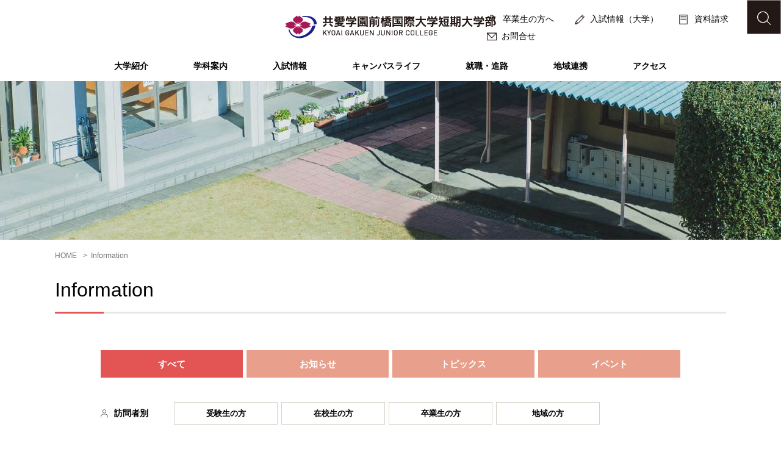

--- FILE ---
content_type: text/html; charset=UTF-8
request_url: https://www.jc.kyoai.ac.jp/information/page/3/
body_size: 46091
content:
<!doctype html>
<html lang="ja">
<head>
<meta charset="UTF-8">
<meta name="format-detection" content="telephone=no">
<meta name="viewport" content="width=device-width, initial-scale=1, user-scalable=1">
<meta http-equiv="X-UA-Compatible" content="IE=edge,chrome=1">
<title>投稿 | 共愛学園前橋国際大学短期大学部</title>
<link rel="shortcut icon" href="https://www.jc.kyoai.ac.jp/wp/wp-content/themes/kyoaijc/img/favicon.ico" type="image/x-icon" />
<link rel="apple-touch-icon" href="https://www.jc.kyoai.ac.jp/wp/wp-content/themes/kyoaijc/img/apple-touch-icon.png" />
<link rel="apple-touch-icon" sizes="57x57" href="https://www.jc.kyoai.ac.jp/wp/wp-content/themes/kyoaijc/img/apple-touch-icon-57x57.png" />
<link rel="apple-touch-icon" sizes="72x72" href="https://www.jc.kyoai.ac.jp/wp/wp-content/themes/kyoaijc/img/apple-touch-icon-72x72.png" />
<link rel="apple-touch-icon" sizes="76x76" href="https://www.jc.kyoai.ac.jp/wp/wp-content/themes/kyoaijc/img/apple-touch-icon-76x76.png" />
<link rel="apple-touch-icon" sizes="114x114" href="https://www.jc.kyoai.ac.jp/wp/wp-content/themes/kyoaijc/img/apple-touch-icon-114x114.png" />
<link rel="apple-touch-icon" sizes="120x120" href="https://www.jc.kyoai.ac.jp/wp/wp-content/themes/kyoaijc/img/apple-touch-icon-120x120.png" />
<link rel="apple-touch-icon" sizes="144x144" href="https://www.jc.kyoai.ac.jp/wp/wp-content/themes/kyoaijc/img/apple-touch-icon-144x144.png" />
<link rel="apple-touch-icon" sizes="152x152" href="https://www.jc.kyoai.ac.jp/wp/wp-content/themes/kyoaijc/img/apple-touch-icon-152x152.png" />
<link rel="apple-touch-icon" sizes="180x180" href="https://www.jc.kyoai.ac.jp/wp/wp-content/themes/kyoaijc/img/apple-touch-icon-180x180.png" />
<link href="https://www.jc.kyoai.ac.jp/wp/wp-content/themes/kyoaijc/css/reset.css" rel="stylesheet">
<link href="https://www.jc.kyoai.ac.jp/wp/wp-content/themes/kyoaijc/css/common.css?v=20250609" rel="stylesheet">
<link rel="stylesheet" href="https://www.jc.kyoai.ac.jp/wp/wp-content/themes/kyoaijc/css/info.css?v=20230620">
<link rel="stylesheet" href="https://www.jc.kyoai.ac.jp/wp/wp-content/themes/kyoaijc/css/navi.css?v=20250609">
<link rel="stylesheet" href="https://www.jc.kyoai.ac.jp/wp/wp-content/themes/kyoaijc/js/aos/aos.css">
<script type="text/javascript" src="https://www.jc.kyoai.ac.jp/wp/wp-content/themes/kyoaijc/js/jquery-1.11.1.min.js"></script>
<script src="https://www.jc.kyoai.ac.jp/wp/wp-content/themes/kyoaijc/js/tablet.js"></script>
<script src="https://www.jc.kyoai.ac.jp/wp/wp-content/themes/kyoaijc/js/smoothscroll.js"></script>
<script src="https://www.jc.kyoai.ac.jp/wp/wp-content/themes/kyoaijc/js/footerFixed.js"></script>
<script src="https://www.jc.kyoai.ac.jp/wp/wp-content/themes/kyoaijc/js/pagetop.js"></script>
<script src="https://www.jc.kyoai.ac.jp/wp/wp-content/themes/kyoaijc/js/opencampus.js"></script>
<script src="https://www.jc.kyoai.ac.jp/wp/wp-content/themes/kyoaijc/js/navi.js"></script>
<script type="text/javascript" src="//typesquare.com/3/tsst/script/ja/typesquare.js?66f35821968049ba95a06c81ac1e02e5" charset="utf-8"></script>
<!-- Global site tag (gtag.js) - Google Analytics -->
<script async src="https://www.googletagmanager.com/gtag/js?id=G-1K4NRH6Y1S"></script>
<script>
  window.dataLayer = window.dataLayer || [];
  function gtag(){dataLayer.push(arguments);}
  gtag('js', new Date());
  gtag('config', 'G-1K4NRH6Y1S');
</script>
<!-- Google Tag Manager by DISCO-->
<script>(function(w,d,s,l,i){w[l]=w[l]||[];w[l].push({'gtm.start':
new Date().getTime(),event:'gtm.js'});var f=d.getElementsByTagName(s)[0],
j=d.createElement(s),dl=l!='dataLayer'?'&l='+l:'';j.async=true;j.src=
'https://www.googletagmanager.com/gtm.js?id='+i+dl;f.parentNode.insertBefore(j,f);
})(window,document,'script','dataLayer','GTM-MGMCZR6');</script>
<!-- End Google Tag Manager by DISCO-->
<meta name='robots' content='max-image-preview:large' />
<style id='wp-emoji-styles-inline-css' type='text/css'>

	img.wp-smiley, img.emoji {
		display: inline !important;
		border: none !important;
		box-shadow: none !important;
		height: 1em !important;
		width: 1em !important;
		margin: 0 0.07em !important;
		vertical-align: -0.1em !important;
		background: none !important;
		padding: 0 !important;
	}
</style>
<link rel='stylesheet' id='wp-block-library-css' href='https://www.jc.kyoai.ac.jp/wp/wp-includes/css/dist/block-library/style.min.css?ver=6.6.4' type='text/css' media='all' />
<style id='classic-theme-styles-inline-css' type='text/css'>
/*! This file is auto-generated */
.wp-block-button__link{color:#fff;background-color:#32373c;border-radius:9999px;box-shadow:none;text-decoration:none;padding:calc(.667em + 2px) calc(1.333em + 2px);font-size:1.125em}.wp-block-file__button{background:#32373c;color:#fff;text-decoration:none}
</style>
<style id='global-styles-inline-css' type='text/css'>
:root{--wp--preset--aspect-ratio--square: 1;--wp--preset--aspect-ratio--4-3: 4/3;--wp--preset--aspect-ratio--3-4: 3/4;--wp--preset--aspect-ratio--3-2: 3/2;--wp--preset--aspect-ratio--2-3: 2/3;--wp--preset--aspect-ratio--16-9: 16/9;--wp--preset--aspect-ratio--9-16: 9/16;--wp--preset--color--black: #000000;--wp--preset--color--cyan-bluish-gray: #abb8c3;--wp--preset--color--white: #ffffff;--wp--preset--color--pale-pink: #f78da7;--wp--preset--color--vivid-red: #cf2e2e;--wp--preset--color--luminous-vivid-orange: #ff6900;--wp--preset--color--luminous-vivid-amber: #fcb900;--wp--preset--color--light-green-cyan: #7bdcb5;--wp--preset--color--vivid-green-cyan: #00d084;--wp--preset--color--pale-cyan-blue: #8ed1fc;--wp--preset--color--vivid-cyan-blue: #0693e3;--wp--preset--color--vivid-purple: #9b51e0;--wp--preset--gradient--vivid-cyan-blue-to-vivid-purple: linear-gradient(135deg,rgba(6,147,227,1) 0%,rgb(155,81,224) 100%);--wp--preset--gradient--light-green-cyan-to-vivid-green-cyan: linear-gradient(135deg,rgb(122,220,180) 0%,rgb(0,208,130) 100%);--wp--preset--gradient--luminous-vivid-amber-to-luminous-vivid-orange: linear-gradient(135deg,rgba(252,185,0,1) 0%,rgba(255,105,0,1) 100%);--wp--preset--gradient--luminous-vivid-orange-to-vivid-red: linear-gradient(135deg,rgba(255,105,0,1) 0%,rgb(207,46,46) 100%);--wp--preset--gradient--very-light-gray-to-cyan-bluish-gray: linear-gradient(135deg,rgb(238,238,238) 0%,rgb(169,184,195) 100%);--wp--preset--gradient--cool-to-warm-spectrum: linear-gradient(135deg,rgb(74,234,220) 0%,rgb(151,120,209) 20%,rgb(207,42,186) 40%,rgb(238,44,130) 60%,rgb(251,105,98) 80%,rgb(254,248,76) 100%);--wp--preset--gradient--blush-light-purple: linear-gradient(135deg,rgb(255,206,236) 0%,rgb(152,150,240) 100%);--wp--preset--gradient--blush-bordeaux: linear-gradient(135deg,rgb(254,205,165) 0%,rgb(254,45,45) 50%,rgb(107,0,62) 100%);--wp--preset--gradient--luminous-dusk: linear-gradient(135deg,rgb(255,203,112) 0%,rgb(199,81,192) 50%,rgb(65,88,208) 100%);--wp--preset--gradient--pale-ocean: linear-gradient(135deg,rgb(255,245,203) 0%,rgb(182,227,212) 50%,rgb(51,167,181) 100%);--wp--preset--gradient--electric-grass: linear-gradient(135deg,rgb(202,248,128) 0%,rgb(113,206,126) 100%);--wp--preset--gradient--midnight: linear-gradient(135deg,rgb(2,3,129) 0%,rgb(40,116,252) 100%);--wp--preset--font-size--small: 13px;--wp--preset--font-size--medium: 20px;--wp--preset--font-size--large: 36px;--wp--preset--font-size--x-large: 42px;--wp--preset--spacing--20: 0.44rem;--wp--preset--spacing--30: 0.67rem;--wp--preset--spacing--40: 1rem;--wp--preset--spacing--50: 1.5rem;--wp--preset--spacing--60: 2.25rem;--wp--preset--spacing--70: 3.38rem;--wp--preset--spacing--80: 5.06rem;--wp--preset--shadow--natural: 6px 6px 9px rgba(0, 0, 0, 0.2);--wp--preset--shadow--deep: 12px 12px 50px rgba(0, 0, 0, 0.4);--wp--preset--shadow--sharp: 6px 6px 0px rgba(0, 0, 0, 0.2);--wp--preset--shadow--outlined: 6px 6px 0px -3px rgba(255, 255, 255, 1), 6px 6px rgba(0, 0, 0, 1);--wp--preset--shadow--crisp: 6px 6px 0px rgba(0, 0, 0, 1);}:where(.is-layout-flex){gap: 0.5em;}:where(.is-layout-grid){gap: 0.5em;}body .is-layout-flex{display: flex;}.is-layout-flex{flex-wrap: wrap;align-items: center;}.is-layout-flex > :is(*, div){margin: 0;}body .is-layout-grid{display: grid;}.is-layout-grid > :is(*, div){margin: 0;}:where(.wp-block-columns.is-layout-flex){gap: 2em;}:where(.wp-block-columns.is-layout-grid){gap: 2em;}:where(.wp-block-post-template.is-layout-flex){gap: 1.25em;}:where(.wp-block-post-template.is-layout-grid){gap: 1.25em;}.has-black-color{color: var(--wp--preset--color--black) !important;}.has-cyan-bluish-gray-color{color: var(--wp--preset--color--cyan-bluish-gray) !important;}.has-white-color{color: var(--wp--preset--color--white) !important;}.has-pale-pink-color{color: var(--wp--preset--color--pale-pink) !important;}.has-vivid-red-color{color: var(--wp--preset--color--vivid-red) !important;}.has-luminous-vivid-orange-color{color: var(--wp--preset--color--luminous-vivid-orange) !important;}.has-luminous-vivid-amber-color{color: var(--wp--preset--color--luminous-vivid-amber) !important;}.has-light-green-cyan-color{color: var(--wp--preset--color--light-green-cyan) !important;}.has-vivid-green-cyan-color{color: var(--wp--preset--color--vivid-green-cyan) !important;}.has-pale-cyan-blue-color{color: var(--wp--preset--color--pale-cyan-blue) !important;}.has-vivid-cyan-blue-color{color: var(--wp--preset--color--vivid-cyan-blue) !important;}.has-vivid-purple-color{color: var(--wp--preset--color--vivid-purple) !important;}.has-black-background-color{background-color: var(--wp--preset--color--black) !important;}.has-cyan-bluish-gray-background-color{background-color: var(--wp--preset--color--cyan-bluish-gray) !important;}.has-white-background-color{background-color: var(--wp--preset--color--white) !important;}.has-pale-pink-background-color{background-color: var(--wp--preset--color--pale-pink) !important;}.has-vivid-red-background-color{background-color: var(--wp--preset--color--vivid-red) !important;}.has-luminous-vivid-orange-background-color{background-color: var(--wp--preset--color--luminous-vivid-orange) !important;}.has-luminous-vivid-amber-background-color{background-color: var(--wp--preset--color--luminous-vivid-amber) !important;}.has-light-green-cyan-background-color{background-color: var(--wp--preset--color--light-green-cyan) !important;}.has-vivid-green-cyan-background-color{background-color: var(--wp--preset--color--vivid-green-cyan) !important;}.has-pale-cyan-blue-background-color{background-color: var(--wp--preset--color--pale-cyan-blue) !important;}.has-vivid-cyan-blue-background-color{background-color: var(--wp--preset--color--vivid-cyan-blue) !important;}.has-vivid-purple-background-color{background-color: var(--wp--preset--color--vivid-purple) !important;}.has-black-border-color{border-color: var(--wp--preset--color--black) !important;}.has-cyan-bluish-gray-border-color{border-color: var(--wp--preset--color--cyan-bluish-gray) !important;}.has-white-border-color{border-color: var(--wp--preset--color--white) !important;}.has-pale-pink-border-color{border-color: var(--wp--preset--color--pale-pink) !important;}.has-vivid-red-border-color{border-color: var(--wp--preset--color--vivid-red) !important;}.has-luminous-vivid-orange-border-color{border-color: var(--wp--preset--color--luminous-vivid-orange) !important;}.has-luminous-vivid-amber-border-color{border-color: var(--wp--preset--color--luminous-vivid-amber) !important;}.has-light-green-cyan-border-color{border-color: var(--wp--preset--color--light-green-cyan) !important;}.has-vivid-green-cyan-border-color{border-color: var(--wp--preset--color--vivid-green-cyan) !important;}.has-pale-cyan-blue-border-color{border-color: var(--wp--preset--color--pale-cyan-blue) !important;}.has-vivid-cyan-blue-border-color{border-color: var(--wp--preset--color--vivid-cyan-blue) !important;}.has-vivid-purple-border-color{border-color: var(--wp--preset--color--vivid-purple) !important;}.has-vivid-cyan-blue-to-vivid-purple-gradient-background{background: var(--wp--preset--gradient--vivid-cyan-blue-to-vivid-purple) !important;}.has-light-green-cyan-to-vivid-green-cyan-gradient-background{background: var(--wp--preset--gradient--light-green-cyan-to-vivid-green-cyan) !important;}.has-luminous-vivid-amber-to-luminous-vivid-orange-gradient-background{background: var(--wp--preset--gradient--luminous-vivid-amber-to-luminous-vivid-orange) !important;}.has-luminous-vivid-orange-to-vivid-red-gradient-background{background: var(--wp--preset--gradient--luminous-vivid-orange-to-vivid-red) !important;}.has-very-light-gray-to-cyan-bluish-gray-gradient-background{background: var(--wp--preset--gradient--very-light-gray-to-cyan-bluish-gray) !important;}.has-cool-to-warm-spectrum-gradient-background{background: var(--wp--preset--gradient--cool-to-warm-spectrum) !important;}.has-blush-light-purple-gradient-background{background: var(--wp--preset--gradient--blush-light-purple) !important;}.has-blush-bordeaux-gradient-background{background: var(--wp--preset--gradient--blush-bordeaux) !important;}.has-luminous-dusk-gradient-background{background: var(--wp--preset--gradient--luminous-dusk) !important;}.has-pale-ocean-gradient-background{background: var(--wp--preset--gradient--pale-ocean) !important;}.has-electric-grass-gradient-background{background: var(--wp--preset--gradient--electric-grass) !important;}.has-midnight-gradient-background{background: var(--wp--preset--gradient--midnight) !important;}.has-small-font-size{font-size: var(--wp--preset--font-size--small) !important;}.has-medium-font-size{font-size: var(--wp--preset--font-size--medium) !important;}.has-large-font-size{font-size: var(--wp--preset--font-size--large) !important;}.has-x-large-font-size{font-size: var(--wp--preset--font-size--x-large) !important;}
:where(.wp-block-post-template.is-layout-flex){gap: 1.25em;}:where(.wp-block-post-template.is-layout-grid){gap: 1.25em;}
:where(.wp-block-columns.is-layout-flex){gap: 2em;}:where(.wp-block-columns.is-layout-grid){gap: 2em;}
:root :where(.wp-block-pullquote){font-size: 1.5em;line-height: 1.6;}
</style>
<link rel="https://api.w.org/" href="https://www.jc.kyoai.ac.jp/wp-json/" /><link rel="EditURI" type="application/rsd+xml" title="RSD" href="https://www.jc.kyoai.ac.jp/wp/xmlrpc.php?rsd" />
</head>
<body>
<!-- Google Tag Manager by DISCO(noscript) -->
<noscript><iframe src="https://www.googletagmanager.com/ns.html?id=GTM-MGMCZR6"
height="0" width="0" style="display:none;visibility:hidden"></iframe></noscript>
<!-- End Google Tag Manager by DISCO(noscript) -->
<div id="fb-root"></div>
<script async defer crossorigin="anonymous" src="https://connect.facebook.net/ja_JP/sdk.js#xfbml=1&version=v10.0" nonce="FJL7Yd0J"></script>
<a id="top" name="top"></a>
<div id="container">
	<div id="wrapper">


		<!-- ヘッダー -->
		<header>
			<div id="headarea">
				<div class="logo">
					<a href="https://www.jc.kyoai.ac.jp/">
						<picture>
							<source srcset="https://www.jc.kyoai.ac.jp/wp/wp-content/themes/kyoaijc/img/common/logo_header_pc.png" media="(min-width: 640px)"/>
							<source srcset="https://www.jc.kyoai.ac.jp/wp/wp-content/themes/kyoaijc/img/common/logo_header_sp.png" media="(max-width: 639px)"/>
							<img src="https://www.jc.kyoai.ac.jp/wp/wp-content/themes/kyoaijc/img/common/logo_header_pc.png" alt="共愛学園前橋国際大学短期大学部" />
						</picture>
					</a>
				<!-- / .logo --></div>
				<div class="global_navi">
					<ul>
						<li>
							<a href="#"><span>大学紹介</span></a>
							<div class="submenu_area">
								<div class="submenu">
		              <ul>
										<li class="w220"><a href="https://www.jc.kyoai.ac.jp/guide/idea/">理念</a></li>
										<li class="w220"><a href="https://www.jc.kyoai.ac.jp/guide/vision/">KYOAI VISION</a></li>
										<li class="w220"><a href="https://www.jc.kyoai.ac.jp/guide/message/">学長メッセージ</a></li>
										<li class="w220"><a href="https://www.jc.kyoai.ac.jp/guide/policies/">３つのポリシー</a></li>
										<li class="w220"><a href="https://www.jc.kyoai.ac.jp/guide/assessment-policy/">アセスメントポリシー</a></li>
										<li class="w220 nb"><a href="https://www.jc.kyoai.ac.jp/guide/outline/">短期大学概要</a></li>
										<li class="w220 nb"><a href="https://sites.google.com/jc.kyoai.ac.jp/disclosure/home" target="_blank">情報の公表</a></li>
										<li class="w220 nb"><a href="https://www.jc.kyoai.ac.jp/guide/evaluation/">第三者評価適格認定</a></li>
										<li class="w220 nb">&nbsp;</li>
										<li class="w220 nb">&nbsp;</li>
		              </ul>
								<div>
							</div>
						</li>
						<li>
							<a href="#"><span>学科案内</span></a>
							<div class="submenu_area">
								<div class="submenu">
		              <ul>
										<li class="nb"><a href="https://www.jc.kyoai.ac.jp/course/seikatsu/">生活学科について</a></li>
										<li class="nb"><a href="https://www.jc.kyoai.ac.jp/course/child/">こども学専攻</a></li>
										<li class="nb"><a href="https://www.jc.kyoai.ac.jp/course/nutrition/">栄養専攻</a></li>
		              </ul>
								</div>
							</div>
						</li>
						<li>
							<a href="#"><span>入試情報</span></a>
							<div class="submenu_area">
								<div class="submenu">
		              <ul>
										<li class="nb"><a href="https://www.jc.kyoai.ac.jp/admission/about/">入試案内</a></li>
										<li class="nb"><a href="https://www.kyoai.ac.jp/contact/" target="_blank">入試に関するお問合せ（大学）</a></li>
										<li class="nb"><a href="https://www.kyoai.ac.jp/request/" target="_blank">資料請求（大学）</a></li>
		              </ul>
								</div>
							</div>
						</li>
						<li>
							<a href="#"><span>キャンパスライフ</span></a>
							<div class="submenu_area">
								<div class="submenu">
		              <ul>
										<li><a href="https://www.jc.kyoai.ac.jp/campuslife/student-support/">学生支援</a></li>
										<li><a href="https://www.jc.kyoai.ac.jp/campuslife/scholarship/">在学生奨学金</a></li>
										<li><a href="https://www.jc.kyoai.ac.jp/campuslife/circle/">サークル・学生活動</a></li>
										<li><a href="https://www.jc.kyoai.ac.jp/campuslife/volunteer/">ボランティア活動</a></li>
										<li class="nb"><a href="https://www.jc.kyoai.ac.jp/campuslife/calendar/">キャンパスカレンダー</a></li>
										<li class="nb"><a href="https://www.jc.kyoai.ac.jp/campuslife/facility/">施設紹介</a></li>
										<li class="nb"><a href="https://www.jc.kyoai.ac.jp/campuslife/certificate/">証明書発行について</a></li>
										<li class="nb">&nbsp;</li>
		              </ul>
								</div>
							</div>
						</li>
						<li>
							<a href="#"><span>就職・進路</span></a>
							<div class="submenu_area">
								<div class="submenu">
		              <ul>
										<li class="nb"><a href="https://www.jc.kyoai.ac.jp/career-course/career-support/">キャリア支援</a></li>
										<li class="nb"><a href="https://www.jc.kyoai.ac.jp/career-course/results/">就職・進学実績</a></li>
										<li class="nb"><a href="https://www.jc.kyoai.ac.jp/career-course/transfer-university/">共愛学園前橋国際大学への編入</a></li>
										<li class="nb"><a href="https://www.jc.kyoai.ac.jp/career-course/recruiter/">採用担当の方へ</a></li>
		              </ul>
								</div>
							</div>
						</li>
						<li>
							<a href="#"><span>地域連携</span></a>
							<div class="submenu_area">
								<div class="submenu">
		              <ul>
										<li class="nb"><a href="https://www.jc.kyoai.ac.jp/local/volunteer-request/">ボランティアの募集について</a></li>
										<li class="nb"><a href="https://www.jc.kyoai.ac.jp/local/community/">本学と地域とのつながり</a></li>
										<li class="nb"><a href="https://www.jc.kyoai.ac.jp/local/teacher-license/">教育訓練給付金制度</a></li>
										<li class="nb"><a href="https://www.jc.kyoai.ac.jp/local/entrust/">群馬県委託訓練事業</a></li>
		              </ul>
								</div>
							</div>
						</li>
						<li><a href="https://www.jc.kyoai.ac.jp/access/"><span>アクセス</span></a></li>
					</ul>
				<!-- / .global_navi --></div>

				<div class="top_menu">
					<ul class="slider">
						<li><a href="https://www.jc.kyoai.ac.jp/contact/">お問合せ</a></li>
						<li><a href="https://www.jc.kyoai.ac.jp/alumni/">卒業生の方へ</a></li>
						<li><a href="https://www.kyoai.ac.jp/admission/" target="_blank">入試情報（大学）</a></li>
						<li><a href="https://www.kyoai.ac.jp/request/" target="_blank">資料請求</a></li>
					</ul>
				<!-- / .top_menu --></div>
				<div class="bt_search sp_none">
				<!-- / .bt_search --></div>
			<!-- / #headarea --></div>
		</header>
		<!-- /ヘッダー -->


		<div id="main_contents" class="pt_space_none">


		<div id="information">

			<!-- メインビジュアル -->
			<section>
				<div class="mainvisual">
					&nbsp;
				<!-- / .mainvisual --></div>
			</section>
			<!-- /メインビジュアル -->

			<!-- パンくず -->
			<div class="pan">
				<a href="https://www.jc.kyoai.ac.jp/">HOME</a><span>&gt;</span>Information
			<!-- / .pan --></div>

			<article>
				<div class="outline">
					<h1 class="ttl_first">Information</h1>
					<div class="inline">

						<div class="tab_category">
							<ul class="clearfix">
								<li class="active"><a href="https://www.jc.kyoai.ac.jp/information/">すべて</a></li>
								<li class=""><a href="https://www.jc.kyoai.ac.jp/news/">お知らせ</a></li>
								<li class=""><a href="https://www.jc.kyoai.ac.jp/topics/">トピックス</a></li>
								<li class=""><a href="https://www.jc.kyoai.ac.jp/event/">イベント</a></li>
							</ul>
						<!-- / .tab_category --></div>

						<div class="tab_visitor">
							<p>訪問者別</p>
							<ul class="clearfix">
								<li class=""><a href="https://www.jc.kyoai.ac.jp/examinee/">受験生の方</a></li>
								<li class=""><a href="https://www.jc.kyoai.ac.jp/students/">在校生の方</a></li>
								<li class=""><a href="https://www.jc.kyoai.ac.jp/graduate/">卒業生の方</a></li>
								<li class=""><a href="https://www.jc.kyoai.ac.jp/public/">地域の方</a></li>
							</ul>
						<!-- / .tab_visitor --></div>
						<div class="info_list">
							<ul>
								<li>
										<a href="https://www.jc.kyoai.ac.jp/news/4513/">
											<div class="wrap">
												<p class="piece1">2025.07.08</p>
												<p class="piece2"><span>お知らせ</span></p>
											<!-- / .wrap --></div>
											<p class="piece3">前橋西高校で「Book and Art サークル」が絵本の読み聞かせをサポート&#x1f6a9;</p>
										</a>
								</li>
								<li>
										<a href="https://www.jc.kyoai.ac.jp/event/4506/">
											<div class="wrap">
												<p class="piece1">2025.07.04</p>
												<p class="piece2"><span>イベント</span></p>
											<!-- / .wrap --></div>
											<p class="piece3">８月２３日（土）食育セミナー&#x1f37d;&#xfe0f;～エコ・クッキングを学ぼう～開催のお知らせ</p>
										</a>
								</li>
								<li>
										<a href="https://www.jc.kyoai.ac.jp/event/4503/">
											<div class="wrap">
												<p class="piece1">2025.07.03</p>
												<p class="piece2"><span>イベント</span></p>
											<!-- / .wrap --></div>
											<p class="piece3">２０２５年度「管理栄養士国家試験受験講習会」のお知らせ&#x270f;&#xfe0f;</p>
										</a>
								</li>
								<li>
										<a href="https://www.jc.kyoai.ac.jp/news/4493/">
											<div class="wrap">
												<p class="piece1">2025.06.30</p>
												<p class="piece2"><span>お知らせ</span></p>
											<!-- / .wrap --></div>
											<p class="piece3">２０２５年度入学時・二年次授業料減免について（ご案内）</p>
										</a>
								</li>
								<li>
										<a href="https://www.jc.kyoai.ac.jp/topics/4495/">
											<div class="wrap">
												<p class="piece1">2025.06.30</p>
												<p class="piece2"><span>トピックス</span></p>
											<!-- / .wrap --></div>
											<p class="piece3">木部 克彦 客員教授が県庁３１階ギンガムで料理教室を開催しました！</p>
										</a>
								</li>
								<li>
										<a href="https://www.jc.kyoai.ac.jp/topics/4490/">
											<div class="wrap">
												<p class="piece1">2025.06.23</p>
												<p class="piece2"><span>トピックス</span></p>
											<!-- / .wrap --></div>
											<p class="piece3">木部 克彦 客員教授が上毛新聞「JOMOtto じょもっと」で「玉露の茶飯」を紹介！</p>
										</a>
								</li>
								<li>
										<a href="https://www.jc.kyoai.ac.jp/news/4454/">
											<div class="wrap">
												<p class="piece1">2025.05.26</p>
												<p class="piece2"><span>お知らせ</span></p>
											<!-- / .wrap --></div>
											<p class="piece3">2025年度教育振興会総会が行われました。</p>
										</a>
								</li>
								<li>
										<a href="https://www.jc.kyoai.ac.jp/news/4450/">
											<div class="wrap">
												<p class="piece1">2025.05.24</p>
												<p class="piece2"><span>お知らせ</span></p>
											<!-- / .wrap --></div>
											<p class="piece3">＼保育士就職を目指す方／NPO法人まえばし保育ネットワーク主催！「ピアノ個人レッスン」開催のお知らせ</p>
										</a>
								</li>
								<li>
										<a href="https://www.jc.kyoai.ac.jp/news/4467/">
											<div class="wrap">
												<p class="piece1">2025.05.21</p>
												<p class="piece2"><span>お知らせ</span></p>
											<!-- / .wrap --></div>
											<p class="piece3">「生活と地域社会」外部講師をお招きしました！</p>
										</a>
								</li>
								<li>
										<a href="https://www.jc.kyoai.ac.jp/topics/4445/">
											<div class="wrap">
												<p class="piece1">2025.05.16</p>
												<p class="piece2"><span>トピックス</span></p>
											<!-- / .wrap --></div>
											<p class="piece3">木部 克彦 客員教授の記事が『上毛新聞』に掲載されました。</p>
										</a>
								</li>
								<li>
										<a href="https://www.jc.kyoai.ac.jp/news/4442/">
											<div class="wrap">
												<p class="piece1">2025.05.08</p>
												<p class="piece2"><span>お知らせ</span></p>
											<!-- / .wrap --></div>
											<p class="piece3">令和７年度群馬県総合表彰について、本学から神保京子教授が受賞されました。</p>
										</a>
								</li>
								<li>
										<a href="https://www.jc.kyoai.ac.jp/topics/4439/">
											<div class="wrap">
												<p class="piece1">2025.04.18</p>
												<p class="piece2"><span>トピックス</span></p>
											<!-- / .wrap --></div>
											<p class="piece3">木部 克彦 客員教授の記事が『上毛新聞』に掲載されました。</p>
										</a>
								</li>
								<li>
										<a href="https://www.jc.kyoai.ac.jp/topics/4437/">
											<div class="wrap">
												<p class="piece1">2025.04.17</p>
												<p class="piece2"><span>トピックス</span></p>
											<!-- / .wrap --></div>
											<p class="piece3">田口 哲男 教授の記事が『上毛新聞』に掲載されました。</p>
										</a>
								</li>
								<li>
										<a href="https://www.jc.kyoai.ac.jp/event/4401/">
											<div class="wrap">
												<p class="piece1">2025.04.02</p>
												<p class="piece2"><span>イベント</span></p>
											<!-- / .wrap --></div>
											<p class="piece3">&#x1f338;２０２５年度入学式を挙行しました&#x1f338;</p>
										</a>
								</li>
								<li>
										<a href="https://www.jc.kyoai.ac.jp/news/4413/">
											<div class="wrap">
												<p class="piece1">2025.03.25</p>
												<p class="piece2"><span>お知らせ</span></p>
											<!-- / .wrap --></div>
											<p class="piece3">めぶく。プラットフォーム前橋&#x1f331;「学びの講座」１１講座が追加されました&#x1f4e3;</p>
										</a>
								</li>
								<li>
										<a href="https://www.jc.kyoai.ac.jp/event/4399/">
											<div class="wrap">
												<p class="piece1">2025.03.25</p>
												<p class="piece2"><span>イベント</span></p>
											<!-- / .wrap --></div>
											<p class="piece3">２０２５年度 入学式挙行のご案内について</p>
										</a>
								</li>
								<li>
										<a href="https://www.jc.kyoai.ac.jp/event/4396/">
											<div class="wrap">
												<p class="piece1">2025.03.22</p>
												<p class="piece2"><span>イベント</span></p>
											<!-- / .wrap --></div>
											<p class="piece3">&#x2728;２０２４年度 学位記授与式が挙行されました&#x2728;</p>
										</a>
								</li>
								<li>
										<a href="https://www.jc.kyoai.ac.jp/topics/4393/">
											<div class="wrap">
												<p class="piece1">2025.03.06</p>
												<p class="piece2"><span>トピックス</span></p>
											<!-- / .wrap --></div>
											<p class="piece3">木部 克彦 客員教授の記事が『上毛新聞』に掲載されました。</p>
										</a>
								</li>
								<li>
										<a href="https://www.jc.kyoai.ac.jp/news/4388/">
											<div class="wrap">
												<p class="piece1">2025.03.04</p>
												<p class="piece2"><span>お知らせ</span></p>
											<!-- / .wrap --></div>
											<p class="piece3">３月４日（火）および５日（水）昭和町キャンパス開館業務について</p>
										</a>
								</li>
								<li>
										<a href="https://www.jc.kyoai.ac.jp/event/4386/">
											<div class="wrap">
												<p class="piece1">2025.02.26</p>
												<p class="piece2"><span>イベント</span></p>
											<!-- / .wrap --></div>
											<p class="piece3">【卒業生・保護者の皆さまへ】２０２４年度 学位記授与式（卒業式）について</p>
										</a>
								</li>
							</ul>
						<!-- / .info_list --></div>

						<div class="pagination">
<div class='wp-pagenavi' role='navigation'>
<a class="page smaller" title="ページ 1" href="https://www.jc.kyoai.ac.jp/information/">1</a><a class="page smaller" title="ページ 2" href="https://www.jc.kyoai.ac.jp/information/page/2/">2</a><span aria-current='page' class='current'>3</span><a class="page larger" title="ページ 4" href="https://www.jc.kyoai.ac.jp/information/page/4/">4</a><a class="page larger" title="ページ 5" href="https://www.jc.kyoai.ac.jp/information/page/5/">5</a><span class='extend'>＞</span><a class="larger page" title="ページ 10" href="https://www.jc.kyoai.ac.jp/information/page/10/">10</a><a class="larger page" title="ページ 20" href="https://www.jc.kyoai.ac.jp/information/page/20/">20</a><span class='extend'>＞</span>
</div>						<!-- / .pagination --></div>
					<!-- / .inline --></div>
				<!-- / .outline --></div>
			</article>

		<!-- / #information --></div>

		<!-- / #main_contents --></div>

		<!-- ページトップボタン/オープンキャンパスボタン -->
		<p id="pc_bt_pagetop" class="sp_none"><a href="#top"><img src="https://www.jc.kyoai.ac.jp/wp/wp-content/themes/kyoaijc/img/common/bt_pagetop_pc.png" alt="ページトップへ" /></a></p>
		<p id="sp_bt_pagetop" class="pc_none"><a href="#top"><span>TOP</span></a></p>
		<!-- /ページトップボタン/オープンキャンパスボタン -->

		<!-- フッター -->
		<footer>
			<div id="footarea">
				<div class="foot_top">
					<div class="inner">
						<p class="logo">
							<picture>
								<source srcset="https://www.jc.kyoai.ac.jp/wp/wp-content/themes/kyoaijc/img/common/logo_footer_pc.png" media="(min-width: 640px)"/>
								<source srcset="https://www.jc.kyoai.ac.jp/wp/wp-content/themes/kyoaijc/img/common/logo_footer_sp.png" media="(max-width: 639px)"/>
								<img src="https://www.jc.kyoai.ac.jp/wp/wp-content/themes/kyoaijc/img/common/logo_footer_pc.png" alt="共愛学園前橋国際大学短期大学部" />
							</picture>
						</p>
						<div class="page_list">
							<div class="block_1">
								<p class="category">大学紹介</p>
								<ul>
									<li><a href="https://www.jc.kyoai.ac.jp/guide/idea/">理念</a></li>
									<li><a href="https://www.jc.kyoai.ac.jp/guide/vision/">KYOAI VISION</a></li>
									<li><a href="https://www.jc.kyoai.ac.jp/guide/message/">学長メッセージ</a></li>
									<li><a href="https://www.jc.kyoai.ac.jp/guide/policies/">３つのポリシー</a></li>
									<li><a href="https://www.jc.kyoai.ac.jp/guide/assessment-policy/">アセスメントポリシー</a></li>
									<li><a href="https://www.jc.kyoai.ac.jp/guide/outline/">短期大学概要</a></li>
									<li><a href="https://sites.google.com/jc.kyoai.ac.jp/disclosure/home" target="_blank">情報の公表</a></li>
									<li><a href="https://www.jc.kyoai.ac.jp/guide/evaluation/">第三者評価適格認定</a></li>
								</ul>
								<p class="category">学科案内</p>
								<ul>
									<li><a href="https://www.jc.kyoai.ac.jp/course/seikatsu/">生活学科について</a></li>
									<li><a href="https://www.jc.kyoai.ac.jp/course/child/">こども学専攻</a></li>
									<li><a href="https://www.jc.kyoai.ac.jp/course/nutrition/">栄養専攻</a></li>
								</ul>
							<!-- / .block_1 --></div>
							<div class="block_2">
								<p class="category">入試情報</p>
								<ul>
									<li><a href="https://www.jc.kyoai.ac.jp/admission/about/">入試案内</a></li>
									<li><a href="https://www.kyoai.ac.jp/contact/" target="_blank">入試に関するお問い合わせ（大学）</a></li>
									<li><a href="https://www.kyoai.ac.jp/request/" target="_blank">資料請求（大学）</a></li>
								</ul>
								<p class="category">キャンパスライフ</p>
								<ul>
									<li><a href="https://www.jc.kyoai.ac.jp/campuslife/student-support/">学生支援</a></li>
									<li><a href="https://www.jc.kyoai.ac.jp/campuslife/scholarship/">在学生奨学金</a></li>
									<li><a href="https://www.jc.kyoai.ac.jp/campuslife/circle/">サークル・学生活動</a></li>
									<li><a href="https://www.jc.kyoai.ac.jp/campuslife/volunteer/">ボランティア活動</a></li>
									<li><a href="https://www.jc.kyoai.ac.jp/campuslife/calendar/">キャンパスカレンダー</a></li>
									<li><a href="https://www.jc.kyoai.ac.jp/campuslife/facility/">施設紹介</a></li>
									<li><a href="https://www.jc.kyoai.ac.jp/campuslife/certificate/">証明書発行について</a></li>
								</ul>
							<!-- / .block_2 --></div>
							<div class="block_3">
								<p class="category">就職・進路</p>
								<ul>
									<li><a href="https://www.jc.kyoai.ac.jp/career-course/career-support/">キャリア支援</a></li>
									<li><a href="https://www.jc.kyoai.ac.jp/career-course/results/">就職・進学実績</a></li>
									<li><a href="https://www.jc.kyoai.ac.jp/career-course/transfer-university/">共愛学園前橋国際大学への編入</a></li>
									<li><a href="https://www.jc.kyoai.ac.jp/career-course/recruiter/">採用担当の方へ</a></li>
								</ul>
								<p class="category">地域連携</p>
								<ul>
									<li><a href="https://www.jc.kyoai.ac.jp/local/volunteer-request/">ボランティアの募集について</a></li>
									<li><a href="https://www.jc.kyoai.ac.jp/local/community/">本学と地域とのつながり</a></li>
									<li><a href="https://www.jc.kyoai.ac.jp/local/teacher-license/">教育訓練給付金制度</a></li>
									<li><a href="https://www.jc.kyoai.ac.jp/local/entrust/">群馬県委託訓練事業</a></li>
								</ul>
							<!-- / .block_3 --></div>
							<div class="block_4">
								<p class="category">その他</p>
								<ul>
									<li><a href="https://www.jc.kyoai.ac.jp/alumni/">卒業生の方へ</a></li>
									<li><a href="https://www.jc.kyoai.ac.jp/privacypolicy/">個人情報について</a></li>
									<li><a href="https://www.jc.kyoai.ac.jp/information/">お知らせ</a></li>
								</ul>
							<!-- / .block_4 --></div>
						<!-- / .page_list --></div>
						<div class="major_list">
							<ul>
								<li><a href="https://www.jc.kyoai.ac.jp/access/"><span>アクセス</span></a></li>
								<li><a href="https://www.kyoai.ac.jp/request/" target="_blank"><span>資料請求（大学）</span></a></li>
								<li><a href="https://docs.google.com/forms/d/e/1FAIpQLSeHXGVC4GOVW38VrnWJ55CsYCShfohtoZloqQtt3yzS8jOjoQ/viewform?usp=sf_link" target="_blank"><span>お問合せ</span></a></li>
								<li><a href="https://www.jc.kyoai.ac.jp/library/"><span>図書館・蔵書検索システム</span></a></li>
								<li><a href="https://sites.google.com/jc.kyoai.ac.jp/portal" target="_blank"><span>学生ポータル</span></a></li>
							</ul>
						<!-- / .major_list --></div>
						<div class="sns_list">
							<ul>
								<li>
									<a href="https://www.facebook.com/jc.kyoai/" target="_blank">
										<picture>
											<source srcset="https://www.jc.kyoai.ac.jp/wp/wp-content/themes/kyoaijc/img/common/logo_facebook_pc.png" media="(min-width: 640px)"/>
											<source srcset="https://www.jc.kyoai.ac.jp/wp/wp-content/themes/kyoaijc/img/common/logo_facebook_sp.png" media="(max-width: 639px)"/>
											<img src="https://www.jc.kyoai.ac.jp/wp/wp-content/themes/kyoaijc/img/common/logo_facebook_pc.png" alt="フェイスブック"/>
										</picture>
									</a>
								</li>
								<li>
									<a href="https://twitter.com/kyoaitandai2021" target="_blank">
										<picture>
											<source srcset="https://www.jc.kyoai.ac.jp/wp/wp-content/themes/kyoaijc/img/common/logo_twitter_pc.png" media="(min-width: 640px)"/>
											<source srcset="https://www.jc.kyoai.ac.jp/wp/wp-content/themes/kyoaijc/img/common/logo_twitter_sp.png" media="(max-width: 639px)"/>
											<img src="https://www.jc.kyoai.ac.jp/wp/wp-content/themes/kyoaijc/img/common/logo_twitter_pc.png" alt="ツイッター"/>
										</picture>
									</a>
								</li>
								<li>
									<a href="https://www.instagram.com/kyoaitandai_koho/" target="_blank">
										<picture>
											<source srcset="https://www.jc.kyoai.ac.jp/wp/wp-content/themes/kyoaijc/img/common/title_instagram_pc.png" media="(min-width: 640px)"/>
											<source srcset="https://www.jc.kyoai.ac.jp/wp/wp-content/themes/kyoaijc/img/common/title_instagram_sp.png" media="(max-width: 639px)"/>
											<img src="https://www.jc.kyoai.ac.jp/wp/wp-content/themes/kyoaijc/img/common/title_instagram_pc.png" alt="インスタグラム"/>
										</picture>
									</a>
								</li>
								<li>
									<a href="https://www.youtube.com/channel/UCITFkZS7aKEW2_VrfsNuTJw" target="_blank">
										<picture>
											<source srcset="https://www.jc.kyoai.ac.jp/wp/wp-content/themes/kyoaijc/img/common/title_youtube_pc.png" media="(min-width: 640px)"/>
											<source srcset="https://www.jc.kyoai.ac.jp/wp/wp-content/themes/kyoaijc/img/common/title_youtube_sp.png" media="(max-width: 639px)"/>
											<img src="https://www.jc.kyoai.ac.jp/wp/wp-content/themes/kyoaijc/img/common/title_youtube_pc.png" alt="ユーチューブ"/>
										</picture>
									</a>
								</li>
							</ul>
						<!-- / .sns_list --></div>
					<!-- / .inner --></div>
				<!-- / .foot_top --></div>
				<div class="foot_bottom">
					<div class="inner">
						<div class="partner_list">
							<ul>
								<li><a href="https://ps.kyoai.ac.jp/" target="_blank">共愛学園こども園</a></li>
								<li><a href="https://es.kyoai.ac.jp/" target="_blank">共愛学園小学校</a></li>
								<li><a href="https://www.js.kyoai.ac.jp/" target="_blank">共愛学園中学校</a></li>
								<li><a href="https://www.hs.kyoai.ac.jp/" target="_blank">共愛学園高等学校</a></li>
								<li><a href="https://www.kyoai.ac.jp/" target="_blank">共愛学園前橋国際大学</a></li>
								<li><a href="https://www.edu.kyoai.ac.jp/" target="_blank">共愛学園総合サイト</a></li>
							</ul>
						<!-- / .partner_list --></div>
						<p class="location"><span class="name">共愛学園前橋国際大学短期大学部</span><span class="address">〒371-0034 群馬県前橋市昭和町3-7-27</span>TEL:027-231-8286　FAX:027-226-1666</p>
						<p class="copyright"><small>Copyright(C) 2026 Kyoai Gakuen Junior College All Rights Reserved.</small></p>
					<!-- / .inner --></div>
				<!-- / .foot_bottom --></div>
			<!-- / #footarea --></div>
		</footer>
		<!-- /フッター -->

	<!-- / #wrapper --></div>
<!-- / #container --></div>

<!-- スマホメニュー -->
<div class="bt_hamburger_menu"></div>
<div class="bt_search_sp"></div>
<div class="global_navi_sp">
	<div class="bt_hamburger_menu_close"></div>
	<div class="window_overlay"></div>
	<div class="bt_search_sp_menu"></div>
	<ul class="gl_box1">
		<li>
			<a href="#" class="main_menu"><span>大学紹介</span></a>
      <ul class="sub_item">
				<li><a href="https://www.jc.kyoai.ac.jp/guide/idea/">理念</a></li>
				<li><a href="https://www.jc.kyoai.ac.jp/guide/vision/">KYOAI VISION</a></li>
				<li><a href="https://www.jc.kyoai.ac.jp/guide/message/">学長メッセージ</a></li>
				<li><a href="https://www.jc.kyoai.ac.jp/guide/policies/">３つのポリシー</a></li>
				<li><a href="https://www.jc.kyoai.ac.jp/guide/assessment-policy/">アセスメントポリシー</a></li>
				<li><a href="https://www.jc.kyoai.ac.jp/guide/outline/">短期大学概要</a></li>
				<li><a href="https://sites.google.com/jc.kyoai.ac.jp/disclosure/home" target="_blank">情報の公表</a></li>
				<li><a href="https://www.jc.kyoai.ac.jp/guide/evaluation/">第三者評価適格認定</a></li>
      </ul>
		</li>
		<li>
			<a href="#" class="main_menu"><span>学科案内</span></a>
      <ul class="sub_item">
				<li><a href="https://www.jc.kyoai.ac.jp/course/seikatsu/">生活学科について</a></li>
				<li><a href="https://www.jc.kyoai.ac.jp/course/child/">こども学専攻</a></li>
				<li><a href="https://www.jc.kyoai.ac.jp/course/nutrition/">栄養専攻</a></li>
      </ul>
		</li>
		<li>
			<a href="#" class="main_menu"><span>入試情報</span></a>
      <ul class="sub_item">
				<li><a href="https://www.jc.kyoai.ac.jp/admission/about/">入試案内</a></li>
				<li><a href="https://www.kyoai.ac.jp/contact/" target="_blank">入試に関するお問い合わせ（大学）</a></li>
				<li><a href="https://www.kyoai.ac.jp/request/" target="_blank">資料請求（大学）</a></li>
      </ul>
		</li>
		<li>
			<a href="#" class="main_menu"><span>キャンパスライフ</span></a>
      <ul class="sub_item">
				<li><a href="https://www.jc.kyoai.ac.jp/campuslife/student-support/">学生支援</a></li>
				<li><a href="https://www.jc.kyoai.ac.jp/campuslife/scholarship/">奨学金</a></li>
				<li><a href="https://www.jc.kyoai.ac.jp/campuslife/circle/">サークル・学生活動</a></li>
				<li><a href="https://www.jc.kyoai.ac.jp/campuslife/volunteer/">ボランティア活動</a></li>
				<li><a href="https://www.jc.kyoai.ac.jp/campuslife/calendar/">キャンパスカレンダー</a></li>
				<li><a href="https://www.jc.kyoai.ac.jp/campuslife/facility/">施設紹介</a></li>
				<li><a href="https://www.jc.kyoai.ac.jp/campuslife/certificate/">証明書発行について</a></li>
      </ul>
		</li>
		<li>
			<a href="#" class="main_menu"><span>就職・進路</span></a>
      <ul class="sub_item">
				<li><a href="https://www.jc.kyoai.ac.jp/career-course/career-support/">キャリア支援</a></li>
				<li><a href="https://www.jc.kyoai.ac.jp/career-course/results/">就職・進学実績</a></li>
				<li><a href="https://www.jc.kyoai.ac.jp/career-course/transfer-university/">共愛学園前橋国際大学への編入</a></li>
				<li><a href="https://www.jc.kyoai.ac.jp/career-course/recruiter/">採用担当の方へ</a></li>
      </ul>
		</li>
		<li>
			<a href="#" class="main_menu"><span>地域連携</span></a>
      <ul class="sub_item">
				<li><a href="https://www.jc.kyoai.ac.jp/local/volunteer-request/">ボランティアの募集について</a></li>
				<li><a href="https://www.jc.kyoai.ac.jp/local/community/">本学と地域とのつながり</a></li>
				<li><a href="https://www.jc.kyoai.ac.jp/local/teacher-license/">教育訓練給付金制度</a></li>
				<li><a href="https://www.jc.kyoai.ac.jp/local/entrust/">群馬県委託訓練事業</a></li>
      </ul>
		</li>
		<li><a href="https://www.jc.kyoai.ac.jp/access/" class="main_menu_single"><span>アクセス</span></a></li>
	</ul>
	<div class="bottom_menu">
		<ul>
			<li><a href="https://www.jc.kyoai.ac.jp/contact/">お問合せ</a></li>
			<li><a href="https://www.jc.kyoai.ac.jp/alumni/">卒業生の方へ</a></li>
			<li><a href="https://www.kyoai.ac.jp/admission/" target="_blank">入試情報（大学）</a></li>
			<li><a href="https://www.kyoai.ac.jp/request/" target="_blank">資料請求</a></li>
		</ul>
	<!-- / .bottom_menu --></div>

<!-- / .global_navi_sp --></div>
<!-- /スマホメニュー -->
<!-- 検索ボックス -->
<div class="search_box">
	<form id="form" action="https://www.jc.kyoai.ac.jp" method="get">
		<input id="s-box" name="s" type="text" placeholder="キーワードを入力"/>
		<button type="submit" id="s-btn-area" class="btn_submit">
			<img src="https://www.jc.kyoai.ac.jp/wp/wp-content/themes/kyoaijc/img/common/bt_search_sp.png" alt="検索" />
		</button>
	</form>
</div>
<!-- /検索ボックス -->
<script src="https://www.jc.kyoai.ac.jp/wp/wp-content/themes/kyoaijc/js/aos/aos.js"></script>
<script>
	AOS.init()
</script>
</body>
</html>


--- FILE ---
content_type: text/css
request_url: https://www.jc.kyoai.ac.jp/wp/wp-content/themes/kyoaijc/css/common.css?v=20250609
body_size: 25280
content:
@charset "UTF-8";
/* CSS PC/SP共通レイアウト */
html {
	font-size: 62.5%;
}
body {
	-webkit-text-size-adjust: 100%;
	font-family:"Yu Gothic Medium", "游ゴシック Medium", YuGothic, "游ゴシック体", "ヒラギノ角ゴ Pro W3", "メイリオ", sans-serif;
	font-size: 1.4rem;
	color: #3E3A39;
	line-height: 1.7;
	background-color: #FFF;
}
@media all and (-ms-high-contrast:none) {
body {
	font-family: "メイリオ",Meiryo,"游ゴシック",YuGothic,"ヒラギノ角ゴ Pro W3","Hiragino Kaku Gothic Pro","ＭＳ Ｐゴシック","MS PGothic",sans-serif;
}
}
.clearfix:after {
	content: ".";
	display: block;
	height: 0;
	clear: both;
	visibility: hidden;
}
/* Hides from IE-mac \*/
* html .clearfix { height: 1%; }
.clearfix { display: block; }
/* End hide from IE-mac */

img {
	border:0px;
	vertical-align: top;
	max-width: 100%;
	height: auto;
	width /***/:auto;
}
li {
	list-style-type:none;
	text-decoration:none;
}
h1,h2,h3,h4,h5 {
	font-size:100%;
	font-weight: normal;
}
* {
	margin: 0px;
	padding: 0px;
	-webkit-box-sizing: border-box;
	box-sizing: border-box;
	word-break: break-all;
}
a {
	text-decoration: none;
	-webkit-transition: all 0.3s ease;
	-moz-transition: all 0.3s ease;
	-o-transition: all 0.3s ease;
	transition: all 0.3s ease;
	color: #3E3A39;
}
a:hover {
	opacity: 0.7;
	text-decoration: none !important;
}
.underline {
	text-decoration: underline;
}
 a:hover span {
	text-decoration: none !important;
}
a.anchor {
	display: block;
	padding-top: 50px;
	margin-top: -50px;
}
.font_yumincho {
	font-family: "游明朝", YuMincho, "ヒラギノ明朝 ProN W3", "Hiragino Mincho ProN", "HG明朝E", "ＭＳ Ｐ明朝", "ＭＳ 明朝", serif;
}
.font_yumincho_bold {
	font-family :'Yu Mincho Demibold','YuMincho Demibold', sans-serif;
}
.font_yugothic {
	font-family:"Yu Gothic Medium", "游ゴシック Medium", YuGothic, "游ゴシック体", "ヒラギノ角ゴ Pro W3", "メイリオ", sans-serif;
}
.font_meiryo {
	font-family: 'ヒラギノ角ゴ Pro W3', 'Hiragino Kaku Gothic Pro', 'メイリオ', Meiryo, Osaka, 'ＭＳ Ｐゴシック', 'MS P Gothic', sans-serif;
}
.font_arial {
	font-family: arial, sans-serif;
}
.font_a1gothic_l {
	font-family: "A1ゴシック L JIS2004", "Yu Gothic Medium", "游ゴシック Medium", YuGothic, "游ゴシック体", "ヒラギノ角ゴ Pro W3", "メイリオ", sans-serif;
}
.font_a1gothic_r {
	font-family: "A1ゴシック R JIS2004", "Yu Gothic Medium", "游ゴシック Medium", YuGothic, "游ゴシック体", "ヒラギノ角ゴ Pro W3", "メイリオ", sans-serif;
}
.font_ryumin {
	font-family: "リュウミン M-KL", "游明朝", YuMincho, "ヒラギノ明朝 ProN W3", "Hiragino Mincho ProN", "HG明朝E", "ＭＳ Ｐ明朝", "ＭＳ 明朝", serif;
}
.f_small{
	font-size:0.8em !important;
}
/*--------------------------------------------------*
 *   メイン
 *--------------------------------------------------*/
#container {
	width: 100%;
	min-width: 1240px;
	position: relative;
}
#wrapper {
/*
	padding-top: 130px;
*/
}

/*--------------------------------------------------*
 *   ヘッダー
 *--------------------------------------------------*/
#headarea {
	position: relative;
	padding-top: 25px;
	background-color: #FFF;
}
#headarea .logo {
	text-align: center;
}
#headarea .logo a {
	opacity: 1.0;
}
#headarea .global_navi {
	margin-top: 20px;
	position: relative;
	z-index: 200;
}
#headarea .global_navi ul {
	text-align: center;
}
#headarea .global_navi ul li {
	display: inline-block;
}
#headarea .global_navi ul li a {
	display: block;
	color: #000;
	font-weight: bold;
	line-height: 50px;
	padding: 0px 35px;
}
#headarea .global_navi ul li a:hover {
	color: #D3544D;
}
#headarea .global_navi ul li span {
	display: inline-block;
}
#headarea .global_navi ul li a:hover span {
	display: inline;
	border-bottom: 3px solid #D3544D;
	padding-bottom: 14px;
}
#headarea .global_navi ul li.active a {
	pointer-events: none;
}
#headarea .global_navi ul li.active span {
	display: inline;
	color: #D3544D;
	border-bottom: 3px solid #D3544D;
	padding-bottom: 14px;
}
#headarea .top_menu {
	position: absolute;
	top: 20px;
	right: 56px;
}
#headarea .top_menu ul {
	text-align: right;
}
#headarea .top_menu ul li {
	display: inline-block;
	margin-right: 30px;
}
#headarea .top_menu ul li:nth-child(2) {
	margin-right: 30px;
}
#headarea .top_menu ul li a {
	display: block;
	color: #000;
}

#headarea .top_menu ul li:nth-child(3) a {
/*
	background: url(../img/common/icon_top_menu_4.png) no-repeat left center;
*/
	background: url(../img/common/kyouaitandai_header_icon.png) no-repeat left center;

	padding-left: 25px;
}
#headarea .top_menu ul li:nth-child(4) a {
	background: url(../img/common/icon_top_menu_1.png) no-repeat left center;
	padding-left: 25px;
}
#headarea .top_menu ul li:nth-child(1) a {
	background: url(../img/common/icon_top_menu_2.png) no-repeat left center;
	padding-left: 25px;
}
#headarea .top_menu ul li:nth-child(2) a {
	background: url(../img/common/icon_top_menu_3.png) no-repeat left center;
	padding-left: 25px;
}
#headarea .top_menu ul li a:hover {
	text-decoration: underline !important;
}
#headarea .bt_search {
	position: absolute;
	top: 0px;
	right: 0px;
	background-color:#231815;
	width:56px;
	height:56px;
	background:url(../img/common/bt_search_pc.png) no-repeat left top;
}
#headarea .bt_search_on {
	background:url(../img/common/bt_search_pc_close.png) no-repeat left top;
}

/*--------------------------------------------------*
 *   新型コロナウイルス感染症への対応について
 *--------------------------------------------------*/
#corona {
	width: 100%;
	background-color: #F3E4DB;
/*
	position: absolute;
	top: 0px;
	left: 0px;
*/}
#corona .inner {
	display: table;
	width: 1100px;
	height: 130px;
	margin: 0px auto;
	color: #E35454;
}
#corona .inner .piece1 {
	display: table-cell;
	vertical-align: middle;
	width: 180px;
	font-size: 1.7rem;
	text-align: center;
}
#corona .inner .piece1 span {
	display: block;
	border-top: 1px solid #E35454;
	border-bottom: 1px solid #E35454;
	padding: 10px 0px;
}
#corona .inner .piece2 {
	display: table-cell;
	vertical-align: middle;
	width: 730px;
	padding-left: 30px;
}
#corona .inner .piece2 span {
	display: block;
	font-size: 3.0rem;
	line-height: 1.2;
}
#corona .inner .piece3 {
	display: table-cell;
	vertical-align: middle;
	width: 190px;
}
#corona .inner .piece3 a {
	display: block;
	font-size: 1.6rem;
	color:  #FFF;
	line-height: 48px;
	text-align: center;
	background-color: #E35454;
}
#corona .inner .piece3 a span {
	background: url("../img/common/img_arrow_5_pc.png") no-repeat right center;
	padding-right: 28px;
}

/*--------------------------------------------------*
 *   メインコンテンツ
 *--------------------------------------------------*/
#main_contents {
	width: 100%;
}

/*--------------------------------------------------*
 *   パンくず
 *--------------------------------------------------*/
#main_contents .pan {
	width: 1100px;
	margin: 16px auto 30px;
	font-size: 1.2rem;
	color: #727171;
}
#main_contents .pan a {
	color: #727171;
}
#main_contents .pan a:hover {
	text-decoration: underline !important;
}
#main_contents .pan span {
	padding: 0px 6px 0px 10px;
}
/*パンくずの下のスペースが広い場合*/
#main_contents .pan_mb_space_wide {
	margin-bottom: 60px !important;
}

/*--------------------------------------------------*
 *   共通コンテンツ幅
 *--------------------------------------------------*/
#main_contents .outline {
	width: 1100px;
	margin: 0px auto;
}
#main_contents .inline {
	width: 950px;
	margin: 0px auto;
}
/*--------------------------------------------------*
 *   共通タイトル
 *--------------------------------------------------*/
#main_contents .ttl_first {
	border-bottom: solid 3px #e7e8e4;
	position: relative;
	font-size: 3.2rem;
	color: #000;
	font-weight: 500;
	line-height: 1.0;
	margin-bottom: 60px;
	padding-bottom: 20px;
}
#main_contents .ttl_first:after {
	position: absolute;
	content: " ";
	display: block;
	border-bottom: solid 3px #e35454;
	bottom: -3px;
	width: 80px;
}
#main_contents .ttl_second {
	font-size: 2.6rem;
	color: #000;
	font-weight: 500;
	line-height: 1.4;
	background: url("../img/common/title_second.png") no-repeat left 18px;
	background-size: 16px auto;
	margin-bottom: 30px;
	padding-left: 30px;
}
#main_contents .ttl_third {
	font-size: 2.2rem;
	color: #000;
	font-weight: 500;
	background: url("../img/common/title_third.png") no-repeat left 15px;
	background-size: 16px auto;
	border-bottom: 1px solid #D7D2C8;
	margin-bottom: 20px;
	padding-left: 30px;
	padding-bottom: 10px;
}
#main_contents .ttl_third_small {
	font-size: 2.1rem;
	color: #000;
	font-weight: 500;
	background: url("../img/common/title_third.png") no-repeat left 15px;
	background-size: 16px auto;
	border-bottom: 1px solid #D7D2C8;
	margin-bottom: 20px;
	padding-left: 30px;
	padding-bottom: 10px;
}

#main_contents .ttl_fourth {
	font-size: 1.8rem;
	color: #000;
	font-weight: 500;
	margin-bottom: 10px;
}
#main_contents .ttl_sub {
	font-size: 1.6rem;
	color: #000;
	margin-bottom: 10px;
}

/*--------------------------------------------------*
 *   共通リンク
 *--------------------------------------------------*/
#main_contents .assort_link {
	display: table;
	width: 1100px;
	margin: 0px auto 100px;
	font-weight: bold;
}
#main_contents .assort_link p {
	display: table-cell;
	vertical-align: middle;
	width: 180px;
	font-size: 1.7rem;
	color: #FFF;
	background-color: #E35454;
	text-align: center;
}
#main_contents .assort_link .link_list {
	display: table-cell;
	vertical-align: middle;
	width: 920px;
}
#main_contents .assort_link .link_list table {
	width: 920px;
}
#main_contents .assort_link .link_list table td {
	width: 230px;
	border-top: 4px solid #FFF;
	border-left: 4px solid #FFF;
}
#main_contents .assort_link .link_list table td a {
	display: block;
	font-size: 1.3rem;
	color: #000;
	background-color: #E7E8E4;
	padding: 12px 10px 12px 18px;
}
#main_contents .assort_link .link_list table tr:first-child td {
	border-top: none;
}
#main_contents .assort_link .link_list table td.active a {
	pointer-events: none;
	background-color: #d5d7cc;
}
#headarea .global_navi ul li.active span {
	display: inline;
	color: #D3544D;
	border-bottom: 3px solid #D3544D;
	padding-bottom: 14px;
}
/*.assort_linkの上のスペースが広い場合*/
#main_contents .assort_link_mt_space {
	margin-top: 120px;
}
/*削除する*/
#main_contents .assort_link .nix {
	visibility:hidden;
}
#main_contents .gaibu_link a {
	font-size: 1.5rem;
	color: #E35454;
	background: url("../img/common/icon_gaibu.png") no-repeat right center;
	background-size: 16px auto;
	padding-right: 20px;
}
#main_contents .gaibu_link a span {
	text-decoration: underline;
}
#main_contents .naibu_link a {
	font-size: 1.5rem;
	color: #E35454;
}
#main_contents .naibu_link a span {
	text-decoration: underline;
}
#main_contents .pdf_link a {
	font-size: 1.5rem;
	color: #E35454;
	background: url("../img/common/icon_pdf.png") no-repeat right center;
	background-size: 20px auto;
	padding-right: 25px;
}
#main_contents .pdf_link a span {
	text-decoration: underline;
}
#main_contents .simple_link {
	font-size: 1.5rem;
	color: #E35454;
	text-decoration: underline;
}
#main_contents a.pdf_link {
	color: #E35454;
	background: url("../img/common/icon_pdf.png") no-repeat right center;
	background-size: 20px auto;
	padding-right: 22px;
	text-decoration: underline;
}

#main_contents .excel_link a {
	font-size: 1.5rem;
	color: #E35454;
	background: url("../img/common/icon_excel.png") no-repeat right center;
	background-size: 31px auto;
	padding-right: 34px;
}
#main_contents .excel_link a span {
	text-decoration: underline;
}
#main_contents .simple_link {
	font-size: 1.5rem;
	color: #E35454;
	text-decoration: underline;
}
#main_contents a.excel_link {
	color: #E35454;
	background: url("../img/common/icon_excel.png") no-repeat right center;
	background-size: 31px auto;
	padding-right: 34px;
	text-decoration: underline;
}

#main_contents .ttl_fourth span {
	font-size: 1.6rem;
}

/*--------------------------------------------------*
 *   共通部分その他
 *--------------------------------------------------*/
#main_contents .basic_box {
	margin-bottom: 60px;
}
#main_contents .basic_memo {
	line-height: 2.2;
	margin-bottom: 20px;
}

/*--------------------------------------------------*
 *   センター寄せ
 *--------------------------------------------------*/
#main_contents .center {
	text-align: center;
}

/*--------------------------------------------------*
 *   カラー
 *--------------------------------------------------*/
#main_contents .fcolor_a {
	color: #E35454;
}
#main_contents .fcolor_b {
	color: #6DB191;
}
#main_contents .bcolor_a {
	background-color: #E35454;
}
#main_contents .bcolor_b {
	color: #6DB191;
}

/*--------------------------------------------------*
 *   フッター
 *--------------------------------------------------*/
#footarea {
	width: 100%;
}
#footarea .foot_top {
	color: #FFF;
	background-color: #E89F8B;
	padding: 50px 0px;
}
#footarea .foot_top .inner {
	width: 1100px;
	margin: 0px auto;
	position: relative;
}
#footarea .foot_top .inner .page_list {
	overflow: hidden;
	padding-top: 10px;
}
#footarea .foot_top .inner .page_list .block_1 {
	width: 250px;
	float: left;
}
#footarea .foot_top .inner .page_list .block_2 {
	width: 330px;
	float: left;
}
#footarea .foot_top .inner .page_list .block_3 {
	width: 280px;
	float: left;
}
#footarea .foot_top .inner .page_list .block_4 {
	width: 240px;
	float: left;
}
#footarea .foot_top .inner .page_list .category {
	font-size: 1.5rem;
	font-weight: bold;
	margin-top: 30px;
}
#footarea .foot_top .inner .page_list ul {
	margin-top: 10px;
	margin-left: 1em;
}
#footarea .foot_top .inner .page_list ul li a {
	color: #FFF;
	line-height: 1.9;
}
#footarea .foot_top .inner .page_list ul li a:hover {
	text-decoration: underline !important;
}
#footarea .foot_top .inner .major_list {
	position: absolute;
	top: 210px;
	right: 40px;
}
#footarea .foot_top .inner .major_list ul li {
	margin-top: 20px;
}
#footarea .foot_top .inner .major_list ul li a {
	display: block;
	width: 200px;
	line-height: 38px;
	color:  #FFF;
	border: 1px solid #FFF;
	text-align: center;
}
#footarea .foot_top .inner .major_list ul li:nth-child(1) a span {
	display: inline-block;
	background: url("../img/common/icon_footer_menu_1.png") no-repeat left center;
	background-size: 16px auto;
	padding-left: 30px;
}
#footarea .foot_top .inner .major_list ul li:nth-child(2) a span {
	display: inline-block;
	background: url("../img/common/icon_footer_menu_2.png") no-repeat left center;
	background-size: 16px auto;
	padding-left: 30px;
}
#footarea .foot_top .inner .major_list ul li:nth-child(3) a span {
	display: inline-block;
	background: url("../img/common/icon_footer_menu_3.png") no-repeat left center;
	background-size: 18px auto;
	padding-left: 30px;
}
#footarea .foot_top .inner .sns_list {
	position: absolute;
	top: 0px;
	right: 0px;
}
#footarea .foot_top .inner .sns_list ul {
	text-align: right;
}
#footarea .foot_top .inner .sns_list ul li {
	display: inline-block;
	vertical-align:  middle;
	padding-left: 25px;
}
#footarea .foot_bottom {
	background-color: #FFF;
	padding-bottom: 30px;
}
#footarea .foot_bottom .inner {
	width: 1100px;
	margin: 0px auto;
	position: relative;
}
#footarea .foot_bottom .inner .partner_list {
	padding: 20px 0px;
	border-bottom: 1px solid #838484;
}
#footarea .foot_bottom .inner .partner_list ul {
	text-align: center;
}
#footarea .foot_bottom .inner .partner_list ul li {
	display: inline-block;
	padding: 0px 25px;
}
#footarea .foot_bottom .inner .partner_list ul li a {
	font-weight: bold;
}
#footarea .foot_bottom .inner .partner_list ul li a:hover {
	text-decoration: underline !important;
}
#footarea .foot_bottom .inner .location {
	font-size: 1.3rem;
	margin-top: 20px;
}
#footarea .foot_bottom .inner .location span.name {
	display: inline-block;
	width: 270px;
	font-size: 1.4rem;
	font-weight: bold;
}
#footarea .foot_bottom .inner .location span.address {
	padding-right: 20px;
}
#footarea .foot_bottom .inner .copyright {
	font-size: 1.5rem;
	padding-left: 270px;
}

/*--------------------------------------------------*
 *   ページトップボタン
 *--------------------------------------------------*/
#pc_bt_pagetop {
	position: fixed;
	right: 20px;
	bottom: 50px;
	z-index: 200;
}

/*--------------------------------------------------*
 *   オープンキャンパスボタン
 *--------------------------------------------------*/
#pc_bt_opencampus {
	position: fixed;
	bottom: 150px;
	right: 20px;
	z-index: 200;
}

/*--------------------------------------------------*
 *   2024/05/27追加
 *--------------------------------------------------*/
#main_contents a.pre_link {
	color:#000;
	text-decoration:none;
	pointer-events: none;
}

/* PCレイアウト */
@media (min-width: 640px) {
/*--------------------------------------------------*
 *   PCでは無効/表示されない
 *--------------------------------------------------*/
.pc_none {
	display: none !important;
}
/*--------------------------------------------------*
 *   電話番号リンクをスマホのみ有効にする
 *--------------------------------------------------*/
a[href*="tel:"] {
	pointer-events: none;
	cursor: default;
	text-decoration: none;
}
}

@media (min-width: 640px) and (max-width: 1480px) {
#headarea .top_menu ul {
	position: relative;
}
#headarea .top_menu ul li:nth-child(1) {
	position: absolute;
	top: 28px;
	left: -2px;
}
}

/* スマホレイアウト */
@media (max-width: 639px) {
/*--------------------------------------------------*
 *   SPでは無効/表示されない
 *--------------------------------------------------*/
.sp_none {
	display: none !important;
}
body {
	font-size: 3.33vw;
	line-height: 1.6;
}

/*--------------------------------------------------*
 *   メイン
 *--------------------------------------------------*/
#container {
	min-width: inherit;
}
#wrapper {
	padding-top: 0px;
}

/*--------------------------------------------------*
 *   ヘッダー
 *--------------------------------------------------*/
#headarea {
	width: 100%;
	height: 15vw;
	padding: 4vw 0 0 2vw;
	position: fixed;
/*
	background:rgba(255,255,255,0.7);
*/
	background-color: #FFF;
	z-index: 3000;
}
#headarea .logo {
	text-align: left;
}
#headarea .logo img {
	width: 69.6vw;
}
#headarea .global_navi {
	display: none;
}
#headarea .top_menu {
	display: none;
}
#headarea .bt_search {
	position: fixed;
	top: 4vw;
	left: 80vw;
	width:5vw;
	height:5vw;
	right: 0;
	z-index: 9000;
	background:url(../img/common/bt_search_sp.png) no-repeat left top;
	background-size: 5vw;
}
#headarea .bt_search_on {
	background:url(../img/common/bt_search_sp_close.png) no-repeat left top;
	background-size: 5vw;
}
/*--------------------------------------------------*
 *   新型コロナウイルス感染症への対応について
 *--------------------------------------------------*/
#corona {
	position: relative;
	padding-top: 15vw;
}
#corona .inner {
	display: table;
	width: 100%;
	height: 37.33vw;
	padding: 5.33vw 4.6vw 0;
}
#corona .inner .piece1 {
	display: block;
	width: 100%;
	font-size: 3.47vw;
	text-align:left;
}
#corona .inner .piece1 span {
	border-top: none;
	padding: 0 0 1vw;
}
#corona .inner .piece2 {
	display: block;
	width: 100%;
	padding-left: 0px;
	margin-top: 2.67vw;
}
#corona .inner .piece2 span {
	font-size: 4.53vw;
	letter-spacing: -1px;
	padding-bottom: 1vw;
}
#corona .inner .piece3 {
	display: block;
	width: 100%;
	width: 34.13vw;
	position: absolute;
	right: 0;
	bottom: 0;
}
#corona .inner .piece3 a {
	font-size: 3.47vw;
	line-height: 7.33vw;
}
#corona .inner .piece3 a span {
	background: url("../img/common/img_arrow_5_sp.png") no-repeat right center;
	background-size: 4.67vw;
	padding-right: 6vw;
}

/*--------------------------------------------------*
 *   メインコンテンツ
 *--------------------------------------------------*/
#main_contents {
	padding-top: 15vw;
}

/*--------------------------------------------------*
 *   パンくず
 *--------------------------------------------------*/
#main_contents .pan {
	width: auto;
	margin: 2.67vw 4vw 9.33vw;
	font-size: 2.8vw;
}
#main_contents .pan span {
	padding: 0px 4px 0px 2px;
}
/*パンくずの下のスペースが広い場合*/
#main_contents .pan_mb_space_wide {
	margin-bottom: 9.33vw !important;
}

/*--------------------------------------------------*
 *   共通コンテンツ幅
 *--------------------------------------------------*/
#main_contents .outline {
	width: auto;
	margin: 0px 4vw;
}
#main_contents .inline {
	width: 100%;
}

/*--------------------------------------------------*
 *   共通タイトル
 *--------------------------------------------------*/
#main_contents .ttl_first {
	font-size: 6.0vw;
	line-height: 1.3;
	margin-bottom: 10.67vw;
	padding-bottom: 3vw;
}
#main_contents .ttl_second {
	font-size: 5.6vw;
	line-height: 1.2;
	background-position: left 2.6vw;
	background-size: 4vw auto;
	margin-bottom: 6vw;
	padding-left: 6vw;
}
#main_contents .ttl_third {
	font-size: 4.8vw;
	line-height: 1.2;
	background-position: left 2.2vw;
	background-size: 4vw auto;
	margin-bottom: 5.33vw;
	padding-left: 6vw;
	padding-bottom: 1.4vw;
}
#main_contents .ttl_fourth {
	font-size: 3.6vw;
	line-height: 1.4;
	margin-bottom: 2.67vw;
}
#main_contents .ttl_sub {
	font-size: 3.73vw;
	margin-bottom: 1vw;
}

/*--------------------------------------------------*
 *   共通リンク
 *--------------------------------------------------*/
#main_contents .assort_link {
	display: none;
}
#main_contents .gaibu_link a {
	font-size: 3.33vw;
	background-size: 3.2vw auto;
}
#main_contents .naibu_link a {
	font-size: 3.33vw;
}
#main_contents .pdf_link a {
	font-size: 3.33vw;
	background-size: 4vw auto;
	padding-right: 6vw;
}
#main_contents .simple_link {
	font-size: 3.33vw;
}
#main_contents a.pdf_link {
	background-size: 4vw auto;
	padding-right: 5vw;
}
#main_contents .ttl_fourth span {
	font-size: 3.4vw;
}

/*--------------------------------------------------*
 *   共通部分その他
 *--------------------------------------------------*/
#main_contents .basic_box {
	margin-bottom: 12vw;
}
#main_contents .basic_memo {
	line-height: 1.8;
	margin-bottom: 4vw;
}

/*--------------------------------------------------*
 *   フッター
 *--------------------------------------------------*/
#footarea .foot_top {
	padding: 8vw 6vw;
}
#footarea .foot_top .inner {
	width: 100%;
	position: relative;
}
#footarea .foot_top .inner .logo {
	text-align:  center;
}
#footarea .foot_top .inner .page_list {
	display: none;
}
#footarea .foot_top .inner .major_list {
	position: static;
}
#footarea .foot_top .inner .major_list ul {
	overflow: hidden;
	padding-top: 3vw;
}
#footarea .foot_top .inner .major_list ul li {
	width: 48%;
	float: left;
	margin-top: 6vw;
}
#footarea .foot_top .inner .major_list ul li:nth-child(2n-1) {
	margin-right: 4%;
}
#footarea .foot_top .inner .major_list ul li a {
	width: 100%;
	font-size: 3.2vw;
	line-height: 9vw;
}
#footarea .foot_top .inner .major_list ul li:nth-child(1) a span {
	background-size: 4vw auto;
	padding-left: 6vw;
}
#footarea .foot_top .inner .major_list ul li:nth-child(2) a span {
	background-size: 4vw auto;
	padding-left: 6vw;
}
#footarea .foot_top .inner .major_list ul li:nth-child(3) a span {
	background-size: 4vw auto;
	padding-left: 6vw;
}
#footarea .foot_top .inner .sns_list {
	position: static;
}
#footarea .foot_top .inner .sns_list ul {
	text-align: center;
	margin-top: 7vw;
}
#footarea .foot_top .inner .sns_list ul li {
	padding: 0 3vw;
}
#footarea .foot_top .inner .sns_list ul li img {
	width: 9vw;
}
#footarea .foot_bottom {
	padding-bottom: 6.67vw;
	text-align: center;
}
#footarea .foot_bottom .inner {
	width: 100%;
}
#footarea .foot_bottom .inner .partner_list {
	display: none;
}
#footarea .foot_bottom .inner .location {
		font-size: 2.93vw;
	margin-top: 6vw;
}
#footarea .foot_bottom .inner .location span.name {
	display: block;
	width: 100%;
	font-size: 3.2vw;
	font-weight: bold;
}
#footarea .foot_bottom .inner .location span.address {
	display: block;
	padding-right: 0px;
}
#footarea .foot_bottom .inner .copyright {
	font-size: 2.93vw;
	padding-left: 0px;
	padding-top: 3vw;
}

/*--------------------------------------------------*
 *   ページトップボタン
 *--------------------------------------------------*/
#sp_bt_pagetop {
	background-color: #000;
	text-align: center;
}
#sp_bt_pagetop a {
	display: block;
	color: #FFF;
	line-height: 12vw;
}
#sp_bt_pagetop a span {
	background: url("../img/common/img_arrow_2.png") no-repeat left center;
	background-size: 4vw auto;
	padding-left: 5.4vw;
}
/*--------------------------------------------------*
 *   オープンキャンパスボタン
 *--------------------------------------------------*/
#sp_bt_opencampus {
	position: fixed;
	bottom: 0px;
	z-index: 200;
	padding: 0 4vw;
}
#sp_bt_opencampus p {
	position: relative;
}
#sp_bt_opencampus p span.opencampus_banner img {
	width: 100%;
}
#sp_bt_opencampus p span.opencampus_close {
	display: block;
	position: absolute;
	top: -3vw;
	right: 0;
}
#sp_bt_opencampus p span.opencampus_close img {
	width: 8vw;
}
}



--- FILE ---
content_type: text/css
request_url: https://www.jc.kyoai.ac.jp/wp/wp-content/themes/kyoaijc/css/info.css?v=20230620
body_size: 8607
content:
@charset "UTF-8";
/* CSS PC/SP共通レイアウト */

/*--------------------------------------------------*
 *   メインビジュアル
 *--------------------------------------------------*/
#information .mainvisual {
	width: 100%;
	height: 260px;
	background: url(../img/info/img_mainvisual_pc.jpg) no-repeat center center;
	background-size: cover;
}

/*--------------------------------------------------*
 *   コンテンツ内
 *--------------------------------------------------*/
#information {
	margin-bottom: 130px;
}

/*--------------------------------------------------*
 *   お知らせ一覧
 *--------------------------------------------------*/
#information .tab_category {
	margin-bottom: 40px;
}
#information .tab_category ul li {
	width: 233px;
	float: left;
	margin-right: 6px;
}
#information .tab_category ul li:last-child {
	margin-right: 0px;
}
#information .tab_category ul li a {
	display: block;
	font-size: 1.5rem;
	color: #FFF;
	font-weight: bold;
	line-height: 45px;
	text-align: center;
	background-color: #E89F8B;
}
#information .tab_category ul li a:hover {
	opacity: 1.0;
	background-color: #E35454;
}
#information .tab_category ul li.active a {
	background-color: #E35454;
}
#information .tab_visitor {
	display: table;
	width: 950px;
	color: #000;
	font-weight: bold;
	border-bottom: 1px solid #D7D2C8;
	margin-bottom: 40px;
	padding-bottom: 40px;
}
#information .tab_visitor p {
	display: table-cell;
	vertical-align: middle;
	width: 120px;
	background: url("../img/info/icon_visitor.png") no-repeat left center;
	background-size: 12px auto;
	padding-left: 22px;
}
#information .tab_visitor ul {
	display: table-cell;
	vertical-align: middle;
	width: 830px;
}
#information .tab_visitor ul li {
	width: 170px;
	float: left;
	margin-right: 6px;
}
#information .tab_visitor ul li:last-child {
	margin-right: 0px;
}
#information .tab_visitor ul li a {
	display: block;
	font-size: 1.3rem;
	color: #000;
	line-height: 35px;
	text-align:  center;
	background-color: #FFF;
	border: 1px solid #D7D2C8;
}
#information .tab_visitor ul li a:hover {
	opacity: 1.0;
	background-color: #D7D2C8;
}
#information .tab_visitor ul li.active a {
	background-color: #D7D2C8;
}
#information .info_list {
	margin-bottom: 70px;
}
#information .info_list ul li {
	margin-bottom: 30px;
}
#information .info_list ul li a {
	display: table;
	width: 100%;
}
#information .info_list ul li .wrap {
	display: table-cell;
	vertical-align: top;
	width: 240px;
}
#information .info_list ul li .piece1 {
	display: table-cell;
	vertical-align: top;
	width: 100px;
	font-size: 1.4rem;
	color: #E35454;
}
#information .info_list ul li .piece2 {
	display: table-cell;
	vertical-align: top;
	width: 120px;
	font-size: 1.3rem;
	text-align: center;
}
#information .info_list ul li .piece2 span {
	display: block;
	line-height: 26px;
	background-color: #E6C1AE;
	border-radius: 20px;
}
#information .info_list ul li .piece3 {
	display: table-cell;
	vertical-align: top;
	width: 710px;
	font-size: 1.5rem;
}
#information .info_list ul li a:hover .piece3 {
	text-decoration: underline !important;
}
#information .pagination ul {
	text-align: center;
}
#information .pagination ul li {
	display: inline-block;
	padding: 0px 10px;
}
#information .pagination ul li a:hover {
	text-decoration: underline !important;
}
#information .pagination {
	text-align:center;
}
#information .pagination span {
	display: inline-block;
	padding: 0px 10px;
}
#information .pagination a {
	display: inline-block;
	padding: 0px 10px;
}

/*--------------------------------------------------*
 *   お知らせ詳細
 *--------------------------------------------------*/
#information .info_det {
	border-bottom: 1px solid #D7D2C8;
	margin-bottom: 100px;
	padding-bottom: 30px;
}
#information .info_det h2 {
	font-size: 2.2rem;
	color: #000;
	font-weight: 500;
	background: url("../img/common/title_third.png") no-repeat left 15px;
	background-size: 16px auto;
	border-bottom: 1px solid #D7D2C8;
	margin-bottom: 20px;
	padding-left: 30px;
	padding-bottom: 10px;
}
#information .info_det h3 {
	font-size: 1.8rem;
	color: #000;
	font-weight: 500;
	margin-bottom: 10px;
}

#information .info_det .date_box {
	display: table;
	width: 100%;
	margin-bottom: 0px;
}
#information .info_det .date_box .date {
	display: table-cell;
	vertical-align: middle;
	width: 90px;
	color: #E35454;
}
#information .info_det .date_box ul {
	display: table-cell;
	vertical-align: middle;
	width: 860px;
}
#information .info_det .date_box ul li {
	display: inline-block;
	vertical-align: top;
	width: 120px;
	font-size: 1.3rem;
	line-height: 26px;
	text-align: center;
	margin-right: 10px;
	border: 1px solid #D7D2C8;
	border-radius: 20px;
}
#information .info_det .date_box ul li.active {
	background-color: #E6C1AE;
	border: 1px solid #E6C1AE;
}
#information .info_det h1 {
	font-size: 2.2rem;
	color: #000;
	font-weight: 800;
	border-bottom: 1px solid #D7D2C8;
	margin-bottom: 60px;
	padding-bottom: 15px;
}
#information .info_det p {
	line-height: 2.2;
	margin-bottom: 40px;
}
#information .info_det a {
	color: #E35454;
	text-decoration:underline;
}
#information .info_det a:hover {
	text-decoration:none;
}
#information .bt_back {
	width: 215px;
	margin: 0px auto;
}
#information .bt_back a {
	display: block;
	color: #000;
	font-weight: bold;
	line-height: 47px;
	text-align: center;
	background: url("../img/common/img_arrow_4.png") no-repeat 26px center;
	background-size: 6px auto;
	background-color: #E7E8E4;
	border-radius: 30px;
}

/* スマホレイアウト */
@media (max-width: 639px) {
/*--------------------------------------------------*
 *   メインビジュアル
 *--------------------------------------------------*/
#information .mainvisual {
	height: 50vw;
	background: url(../img/info/img_mainvisual_sp.jpg) no-repeat center center;
	background-size: cover;
}

/*--------------------------------------------------*
 *   コンテンツ内
 *--------------------------------------------------*/
#information {
	margin-bottom: 20vw;
}

/*--------------------------------------------------*
 *   お知らせ一覧
 *--------------------------------------------------*/
#information .tab_category {
	margin-bottom: 5.33vw;
}
#information .tab_category ul li {
	width: 25%;
	margin-right: 0;
	padding-right: 2px;
}
#information .tab_category ul li:last-child {
	padding-right: 0px;
}
#information .tab_category ul li a {
	font-size: 2.8vw;
	line-height: 6.67vw;
}
#information .tab_visitor {
	display: block;
	width: 100%;
	margin-bottom: 6.67vw;
	padding-bottom: 6.67vw;
}
#information .tab_visitor p {
	display: block;
	width: 20vw;
	margin: 0px auto;
	background-size: 4vw auto;
	padding-left: 5vw;
	margin-bottom: 2.67vw;
}
#information .tab_visitor ul {
	display: block;
	width: 100%;
}
#information .tab_visitor ul li {
	width: 25%;
	margin-right: 0;
	padding-right: 2px;
}
#information .tab_visitor ul li:last-child {
	padding-right: 0px;
}
#information .tab_visitor ul li a {
	font-size: 2.8vw;
	line-height: 6.67vw;
}
#information .info_list {
	margin-bottom: 8vw;
}
#information .info_list ul li {
	margin-bottom: 6vw;
}
#information .info_list ul li .wrap {
	display: table;
	width: 100%;
}
#information .info_list ul li .piece1 {
	vertical-align: middle;
	width: 24%;
	font-size: 3.33vw;
}
#information .info_list ul li .piece2 {
	vertical-align: middle;
	width: 80%;
	font-size: 3.0vw;
	line-height: 1.0;
}
#information .info_list ul li .piece2 span {
	width: 20vw;
	line-height: 1.6;
	border-radius: 10px;
}
#information .info_list ul li .piece3 {
	display: block;
	width: 100%;
	font-size: 3.33vw;
	margin-top: 2vw;
}
#information .pagination ul li {
	padding: 0px 2.67vw;
}

/*--------------------------------------------------*
 *   お知らせ詳細
 *--------------------------------------------------*/
#information .info_det {
	margin-bottom: 12vw;
	padding-bottom: 4vw;
}
#information .info_det .date_box {
	margin-bottom: 4vw;
}
#information .info_det .date_box .date {
	width: 22%;
	vertical-align: top;
	font-size: 3.2vw;
}
#information .info_det .date_box ul {
	vertical-align: top;
	width: 78%;
	overflow: hidden;
}
#information .info_det .date_box ul li {
	display: block;
	width: 32%;
	float: left;
	font-size: 2.8vw;
	line-height: 5vw;
	margin-right: 0;
	margin-left: 1%;
	margin-bottom: 2vw;
}
#information .info_det h1 {
	font-size: 4.8vw;
	line-height: 1.4;
	margin-bottom: 10vw;
	padding-bottom: 2vw;
}
#information .info_det p {
	line-height: 1.8;
	margin-bottom: 8vw;
}
#information .bt_back {
	width: 60vw;
}
#information .bt_back a {
	line-height: 13.33vw;
	background-position: 8vw center;
}
}



--- FILE ---
content_type: text/css
request_url: https://www.jc.kyoai.ac.jp/wp/wp-content/themes/kyoaijc/css/navi.css?v=20250609
body_size: 6941
content:
@charset "utf-8";
/* PCレイアウト */
@media (min-width: 640px) {
/*--------------------------------------------------*
 *   PCでは無効/表示されない
 *--------------------------------------------------*/
.bt_hamburger_menu {
	display:none;
}
.global_navi_sp{
	display:none;
}


/* サブメニュー */
.global_navi ul li div.submenu_area {
  position: absolute;
  width: 100%;
  top: 50px;
	left:0;
  overflow: hidden;
  opacity: 0;
  height: 0;
  -webkit-transition: 0.2s;
  transition: 0.2s;
	width: 1100px;
	position: absolute;
  left: 0;
  right: 0;
  margin: auto;
}
.global_navi ul li:hover > div.submenu_area {
  overflow: visible;
  opacity: 1;
	height:100px;
}
.global_navi ul li div.submenu_area .submenu{
	width: 1100px;
	height:auto;
}
.global_navi ul li div.submenu_area .cols3{
	width: 825px;
}
.global_navi ul li div.submenu_area .submenu ul{
	margin:0;
	padding:0;
}
.global_navi ul li div.submenu_area .submenu ul li{
  background-color: #F3E4DB;
	float:left;
	width:275px;
	padding:5px 10px 0px 10px;
	margin:0px;
	height:60px;
}
.global_navi ul li div.submenu_area .submenu ul li.w220{
	width:220px;
}
.global_navi ul li div.submenu_area .submenu ul li a{
	display:block;
	background-image:url(../img/common/img_arrow_menu.png);
	background-repeat: no-repeat;
	background-position: 0px center;
	text-align:left;
	width:96%;
	padding:0px 0px 1px 10px !important;
	margin:0px 10px;
	border-bottom:1px dotted #000000;
}

.global_navi ul li div.submenu_area .submenu ul li.nb a{
	border-bottom:none;
}

/*--------------------------------------------------*
 *   検索ボックス
 *--------------------------------------------------*/
.search_box{
	position:absolute;
	top: 200px;
	right:0;
	z-index:3000;
  background-color: #f3e4db;
	padding:25px;
	font-size: 0;
	width:auto;
  vertical-align: top;
	display:none;
	text-align:right;
}
.search_box input{
  vertical-align: top;
	border:1px solid #888;
	font-size:16px;
  height: 40px;
	padding:9px 4px;
  background-color: #FFF;
  display: inline-block;
}
.search_box .btn_submit{
  vertical-align: top;
  width: 40px;
  height: 40px;
  background-color: #FFF;
  border: 1px solid #888;
  border-left: none;
  display: inline-block;
	padding:10px;
}
.search_box .btn_submit img{
	width:100%;
	height:100%;
}

}

/* スマホレイアウト */
@media (max-width: 639px) {
.global_navi_sp {
	position: fixed;
	top:0px;
	left:0px;
	bottom:0px;
	width: 100%;
  height:100%;
	padding: 55px 8vw;
  background-color: #F3E4DB;
	display:none;
	z-index: 3000;
  overflow-y: scroll;
	-webkit-overflow-scrolling: touch;
	font-weight:bold;
}
.on {
	display: block;
}
.global_navi_sp .gl_box1 {
	position:relative;
}
.global_navi_sp .gl_box1 li {
	text-align: left;
}
.global_navi_sp .gl_box1 li a.main_menu {
	padding:15px 10px;
	display: block;
	font-size: 16px;
	color:#000;
	line-height: 1.4;
	border-bottom:1px dotted #000000;
	background:url(../img/common/icon_menu_open.png) no-repeat right 10px center;
	background-size:10px;
}
.global_navi_sp .gl_box1 li a.main_menu_single {
	padding:15px 10px;
	display: block;
	font-size: 16px;
	color:#000;
	line-height: 1.4;
	border-bottom:1px dotted #000000;
	background:none;
}
.global_navi_sp .gl_box1 li a.menu_open{
	background:url(../img/common/icon_menu_close.png) no-repeat right 10px center;
	background-size:10px;
}
.global_navi_sp .gl_box1 ul.sub_item{
	display:none;
}
.global_navi_sp .gl_box1 ul.sub_item li a{
	padding:15px 10px 10px 10px;
	display: block;
	font-size: 14px;
	color:#000;
	line-height: 1.4;
}
.global_navi_sp .gl_box1 ul.sub_item li:last-child a{
	padding:15px 10px 30px 10px;
}
.global_navi_sp .bottom_menu  ul {
	margin-top:50px;
	width:100%;
}
.global_navi_sp .bottom_menu  ul li {
	display: inline-block;
	font-size:12px;
	width:32%;
	padding-bottom:10px;
}
.global_navi_sp .bottom_menu  ul li a {
	display: block;
	color: #000;
}
.global_navi_sp .bottom_menu ul li:nth-child(3) a {
	background: url(../img/common/kyouaitandai_header_icon.png) no-repeat left center;
	padding-left: 22px;
}
.global_navi_sp .bottom_menu ul li:nth-child(4) a {
	background: url(../img/common/icon_top_menu_1.png) no-repeat left center;
	padding-left: 22px;
}
.global_navi_sp .bottom_menu ul li:nth-child(1) a {
	background: url(../img/common/icon_top_menu_2.png) no-repeat left center;
	padding-left: 22px;
}
.global_navi_sp .bottom_menu ul li:nth-child(2) a {
	background: url(../img/common/icon_top_menu_3.png) no-repeat left center;
	padding-left: 22px;
}
.bt_search_sp {
	position: fixed;
	top: 4vw;
	left: 78vw;
	width:5vw;
	height:5vw;
	z-index: 3000;
	background:url(../img/common/bt_search_sp.png) no-repeat left top;
	background-size: 5vw;
}
.bt_search_sp_on {
	background:url(../img/common/bt_search_sp_close.png) no-repeat left top;
	background-size: 5vw;
}
.bt_search_sp_menu {
	position: absolute;
	top: 4vw;
	left: 8vw;
	width:5vw;
	height:5vw;
	z-index: 9000;
	background:url(../img/common/bt_search_sp.png) no-repeat left top;
	background-size: 5vw;
}
.bt_search_sp_menu_on {
	background:url(../img/common/bt_search_sp_close.png) no-repeat left top;
	background-size: 5vw;
	position:fixed;
	z-index: 9000;
}
.window_overlay{
	position:absolute;
	z-index:5000;
	top:0;
	left:0;
	right:0;
	bottom:0;
	width:100%;
	height:100%;
	background-color:rgba(255,255,255,.6);
	display:none;
}
.overlay_on{
	display:block;
}

/*--------------------------------------------------*
 *   ハンバーガーメニュー
 *--------------------------------------------------*/
.fixed{
	position:fixed;
}
.bt_hamburger_menu {
	position: fixed;
	top: 4vw;
	right: 1vw;
	width:10vw;
	height:10vw;
	right: 0;
	z-index: 3000;
	background-color:transparent;
	background:url(../img/common/bt_menu.png) no-repeat left top;
	background-size: 6vw;
}
.bt_hamburger_menu_on {
	background:url(../img/common/bt_search_sp_close.png) no-repeat left top;
	background-size: 5vw;
}
.bt_hamburger_menu_close{
	position: absolute;
	top: 4vw;
	right: 1vw;
	width:10vw;
	height:10vw;
	right: 0;
	z-index: 3000;
	background-color:transparent;
	background:url(../img/common/bt_search_sp_close.png) no-repeat left top;
	background-size: 5vw;
}

/*--------------------------------------------------*
 *   検索ボックス
 *--------------------------------------------------*/
.search_box{
	position:fixed;
	top: 15vw;
	z-index:5100;
  background-color: #f3e4db;
	width:100%;
	padding:20px;
	font-size: 0;
	text-align:right;
	display:none;
}
.search_box_transparent{
	background-color:transparent;
}

.search_box input{
  vertical-align: top;
	border:1px solid #888;
	font-size:16px;
  height: 40px;
	padding:9px 4px;
	width:80%;
  background-color: #FFF;
  display: inline-block;
}
.search_box .btn_submit{
  vertical-align: top;
  width: 40px;
  height: 40px;
  background-color: #FFF;
  border: 1px solid #888;
  border-left: none;
  display: inline-block;
	padding:10px;
}
.search_box .btn_submit img{
	width:100%;
	height:100%;
}

}


--- FILE ---
content_type: text/javascript
request_url: https://www.jc.kyoai.ac.jp/wp/wp-content/themes/kyoaijc/js/pagetop.js
body_size: 770
content:
// JavaScript Document
$(document).ready(function(){
    $("#pc_bt_pagetop").hide();
     // ↑ページトップボタンを非表示にする
    $(window).on("scroll", function() {
        if ($(this).scrollTop() > 100) {
            // ↑ スクロール位置が100よりも小さい場合に以下の処理をする
            $('#pc_bt_pagetop').fadeIn();
            // ↑ (100より小さい時は)ページトップボタンをスライドダウン
        } else {
            $('#pc_bt_pagetop').fadeOut();
            // ↑ それ以外の場合の場合はスライドアップする。
        }
    });
		$("#pc_bt_pagetop").click(function () {
			$('body,html').animate({
					scrollTop: 0
			}, 500);
			return false;
		});
});

--- FILE ---
content_type: text/javascript
request_url: https://www.jc.kyoai.ac.jp/wp/wp-content/themes/kyoaijc/js/tablet.js
body_size: 372
content:
// JavaScript Document

$(function(){
		var ua = navigator.userAgent;
		if((ua.indexOf('iPhone') > 0) || ua.indexOf('iPod') > 0 || (ua.indexOf('Android') > 0 && ua.indexOf('Mobile') > 0)){
				$('head').prepend('<meta name="viewport" content="width=device-width,initial-scale=1">');
		} else {
				$('head').prepend('<meta name="viewport" content="width=1240">');
		} 
});

--- FILE ---
content_type: text/javascript
request_url: https://www.jc.kyoai.ac.jp/wp/wp-content/themes/kyoaijc/js/navi.js
body_size: 1509
content:
$(function() {
  $('.bt_hamburger_menu').click(function() {
    $('.global_navi_sp').addClass("on");
		$('.search_box').removeClass("search_box_transparent");
		$('.search_box').hide();
		$('body').addClass('fixed');
  });
  $('.bt_hamburger_menu_close').click(function() {
    $('.global_navi_sp').removeClass("on");
		$('body').removeClass('fixed');
  });


  $('.main_menu').click(function() {
    $(this).toggleClass("menu_open");
		$(this).next("ul").slideToggle("fast");
  });
  $('.bt_search').click(function() {
		var TargetOffset = $('.bt_search').offset().top;
		$('.search_box').offset({top:TargetOffset+$('.bt_search').innerHeight()});
    $(this).toggleClass("bt_search_on");
		$('.search_box').slideToggle("fast");
  });

  $('.bt_search_sp').click(function() {
    $(this).toggleClass("bt_search_sp_on");
		$('.search_box').slideToggle("fast");
		$('.window_overlay').removeClass("overlay_on");
		$('.search_box').removeClass("search_box_transparent");
  });

  $('.bt_search_sp_menu').click(function() {
    $(this).toggleClass("bt_search_sp_menu_on");
		$('.search_box').slideToggle("fast");
		if ($(this).hasClass("bt_search_sp_menu_on")) {
			$('.window_overlay').addClass("overlay_on");
			$('.search_box').addClass("search_box_transparent");
	    $('.bt_search_sp_menu').css({position:fixed});
		} else {
			$('.window_overlay').removeClass("overlay_on");
			$('.search_box').removeClass("search_box_transparent");
	    $('.bt_search_sp_menu').css({position:absolute});
		}
  });



});	


--- FILE ---
content_type: text/javascript
request_url: https://www.jc.kyoai.ac.jp/wp/wp-content/themes/kyoaijc/js/opencampus.js
body_size: 1389
content:
// JavaScript Document
$(document).ready(function(){
    $("#pc_bt_opencampus").hide();
     // ↑オープンキャンパスボタンを非表示にする
    $(window).on("scroll", function() {
        if ($(this).scrollTop() > 100) {
            // ↑ スクロール位置が100よりも小さい場合に以下の処理をする
            $('#pc_bt_opencampus').fadeIn();
            // ↑ (100より小さい時は)ページトップボタンをスライドダウン
        } else {
            $('#pc_bt_opencampus').fadeOut();
            // ↑ それ以外の場合の場合はスライドアップする。
        }
    });
    $("#sp_bt_opencampus").hide();
     // ↑オープンキャンパスボタンを非表示にする
    $(window).on("scroll", function() {
        if ($(this).scrollTop() > 100) {
            // ↑ スクロール位置が100よりも小さい場合に以下の処理をする
            $('#sp_bt_opencampus').fadeIn();
            // ↑ (100より小さい時は)ページトップボタンをスライドダウン
        } else {
            $('#sp_bt_opencampus').fadeOut();
            // ↑ それ以外の場合の場合はスライドアップする。
        }
    });
    $('.opencampus_close').click(function(){
        $(window).off('scroll');
        $('#sp_bt_opencampus').hide();
    });
});

--- FILE ---
content_type: text/plain
request_url: https://www.google-analytics.com/j/collect?v=1&_v=j102&a=287415866&t=pageview&_s=1&dl=https%3A%2F%2Fwww.jc.kyoai.ac.jp%2Finformation%2Fpage%2F3%2F&ul=en-us%40posix&dt=%E6%8A%95%E7%A8%BF%20%7C%20%E5%85%B1%E6%84%9B%E5%AD%A6%E5%9C%92%E5%89%8D%E6%A9%8B%E5%9B%BD%E9%9A%9B%E5%A4%A7%E5%AD%A6%E7%9F%AD%E6%9C%9F%E5%A4%A7%E5%AD%A6%E9%83%A8&sr=1280x720&vp=1280x720&_u=YADAAAABAAAAAC~&jid=1143137371&gjid=1121756975&cid=530006948.1768880160&tid=UA-189271725-1&_gid=1891993226.1768880161&_r=1&_slc=1&gtm=45He61e1n81MGMCZR6v839950369za200zd839950369&gcd=13l3l3l3l1l1&dma=0&tag_exp=103116026~103200004~104527906~104528500~104684208~104684211~105391253~115495940~115938466~115938469~116988315~117041588&z=1028505306
body_size: -568
content:
2,cG-SKMK72Y6Q7